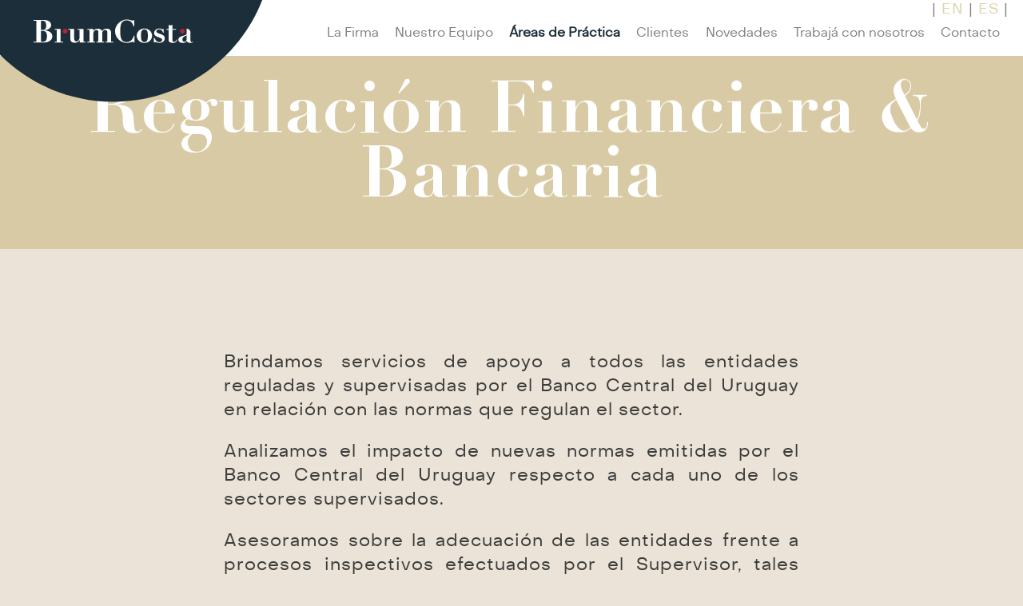

--- FILE ---
content_type: text/html; charset=UTF-8
request_url: https://brumcosta.com/es/areas/regulacion-financiera-bancaria
body_size: 3015
content:


<!DOCTYPE html>
<html lang="es">

<head>

  <meta charset="utf-8">
  <meta name="viewport" content="width=device-width,initial-scale=1.0">


  <title>Brum Costa | Regulación Financiera & Bancaria</title>

  

  <meta http-equiv="Content-Type" content="text/html; charset=utf-8" />
  <meta name="viewport" content="width=device-width, user-scalable=yes" />
  <meta name="apple-mobile-web-app-capable" content="yes" />
  <meta name="apple-mobile-web-app-status-bar-style" content="black" />

  <meta name="SUBJECT" content="Brum Costa - Abogados" />
  <meta name="RATING" content="GENERAL" />
  <meta name="DESCRIPTION" content="Somos una firma de abogados boutique que presta servicios legales a empresas nacionales y extranjeras que requieren un asesoramiento personalizado en áreas del derecho bancario, comercial, laboral, tributario, civil y administrativo." />

  <meta name="ABSTRACT" content="Brum Costa - Abogados" />
  <meta name="KEYWORDS" content="Brum, Costa, Abogados, servicios legales, Uruguay, Montevideo" />
  <meta name="REVISIT-AFTER" content="7 DAYS" />
  <meta name="GENERATOR" content="Brum Costa - Abogados" />
  <meta name="LANGUAGE" content="ES" />
  <meta name="COPYRIGHT" content="Brum Costa - Abogados" />
  <meta name="ROBOTS" content="All" />
  <meta property="og:type" content="website" />
  <!-- <meta property="og:title" content="Brum Costa - Abogados" /> -->
  <meta property="og:title" content=" Regulaci&oacute;n Financiera &amp; Bancaria" />

  <meta property="og:description" content="Brum Costa - Abogados" />
  <!-- <meta property="og:url" content="https://brumcosta.com/" /> -->
  <meta property="og:url" content="  https%3A%2F%2Fbrumcosta.com%2Fes%2Fareas%2Fregulacion-financiera-bancaria" />

  <meta property="og:site_name" content="Brum Costa - Abogados" />
  <meta property="og:image" content="https://brumcosta.com/image/share.jpg" />
  <meta property="og:image:type" content="image/jpeg">
  <meta property="og:image:width" content="1200">
  <meta property="og:image:height" content="630">


  <link rel="shortcut icon" href="assets/img/iso.png" type="image/png" />
  <link rel="apple-touch-icon" href="assets/img/iso.png" type="image/png" />

  <!-- <link rel="preload" href="css/css.css" as="style" />
    <link rel="preload" href="css/nav.css" as="style" />
    <link rel="preload" href="js/nav.js" as="script" /> -->

  <!-- <link href="https://cdnjs.cloudflare.com/ajax/libs/normalize/8.0.1/normalize.css" rel="stylesheet" type="text/css" /> -->
  <!-- <link href="css/css.css?22" rel="stylesheet" type="text/css" />
    <link href="css/nav.css" rel="stylesheet" type="text/css" /> -->

    <link href="https://brumcosta.com/assets/css/css.css?2025" rel="stylesheet">
<link href="https://brumcosta.com/assets/css/nav.css" rel="stylesheet">



</head>

<body>


  <div id="pagewrap">
    <div class="nav">
      <a href="https://brumcosta.com/es"><img src=https://brumcosta.com/assets/img/logo_top.svg alt="Brum Costa"></a>
      <!-- <a href="home"><img src="./assets/img//logo_top.svg" width="510" height="200" alt="Brum Costa" /></a> -->
      <div class="navegacion">

                  <p>
            <a  href="https://brumcosta.com/es/firma">
              La Firma            </a>
          </p>
                  <p>
            <a  href="https://brumcosta.com/es/equipo">
              Nuestro Equipo            </a>
          </p>
                  <p>
            <a aria-current  href="https://brumcosta.com/es/areas">
              &Aacute;reas de Pr&aacute;ctica            </a>
          </p>
                  <p>
            <a  href="https://brumcosta.com/es/clientes">
              Clientes            </a>
          </p>
                  <p>
            <a  href="https://brumcosta.com/es/notes">
              Novedades            </a>
          </p>
                  <p>
            <a  href="https://brumcosta.com/es/trabaja">
              Trabaj&aacute; con nosotros            </a>
          </p>
                  <p>
            <a  href="https://brumcosta.com/es/contacto">
              Contacto            </a>
          </p>
        
      </div>

      <div class="lang">

         |
                    <a href="https://brumcosta.com/en/areas/regulacion-financiera-bancaria" hreflang="en">
            EN          </a>
         |
                     <a href="https://brumcosta.com/es/areas/regulacion-financiera-bancaria" hreflang="es">
            ES          </a>
                |
      </div>


    </div>

    <div class="nav_mobil">
      <button class="menu-button">
        <div class="menu-bar"></div>
        <div class="menu-bar"></div>
        <div class="menu-bar"></div>
      </button>

      <nav id="menu">

        <div class="lang_mobil">
           |
                        <a href="https://brumcosta.com/en/areas/regulacion-financiera-bancaria" hreflang="en">
              EN            </a>
           |
                         <a href="https://brumcosta.com/es/areas/regulacion-financiera-bancaria" hreflang="es">
              ES            </a>
                    |
        </div>

        <ul class="menu-nav">

          
            <a  href="https://brumcosta.com/es/firma">
              La Firma            </a>

          
            <a  href="https://brumcosta.com/es/equipo">
              Nuestro Equipo            </a>

          
            <a aria-current  href="https://brumcosta.com/es/areas">
              &Aacute;reas de Pr&aacute;ctica            </a>

          
            <a  href="https://brumcosta.com/es/clientes">
              Clientes            </a>

          
            <a  href="https://brumcosta.com/es/notes">
              Novedades            </a>

          
            <a  href="https://brumcosta.com/es/trabaja">
              Trabaj&aacute; con nosotros            </a>

          
            <a  href="https://brumcosta.com/es/contacto">
              Contacto            </a>

          <!-- 
          <a href="https://brumcosta.com/es/firma"> La Firma </a>
          <a href="https://brumcosta.com/es/equipo">Equipo </a>
          <a href="https://brumcosta.com/es/areas">Áreas de Práctica </a>
          <a href="https://brumcosta.com/es/clientes"> Clientes </a>
          <a href="https://brumcosta.com/es/notes"> Novedades </a>
          <a href="https://brumcosta.com/es/trabaja"> Trabajá con nosotros </a>
          <a href="https://brumcosta.com/es/contacto"> Contacto </a> -->
        </ul>
      </nav>
    </div>

  </div>

  <div class="placa_inicio">
  </div>


<div id="portada">
    <div class=" slideshow">
        <div class=" titulo_secciones">

            <h1>Regulación Financiera & Bancaria</h1>

        </div>
    </div>
</div>


<div class="seccion">
    <section class="slide_areas" id="Areas">

        <div class="col__content">
            <div class=" areas_detalle">
                <p><p>Brindamos servicios de apoyo a todos las entidades reguladas y supervisadas por el Banco Central del Uruguay en relación con las normas que regulan el sector.</p>
<p>Analizamos el impacto de nuevas normas emitidas por el Banco Central del Uruguay respecto a cada uno de los sectores supervisados.</p>
<p>Asesoramos sobre la adecuación de las entidades frente a procesos inspectivos efectuados por el Supervisor, tales como planes de acción y su posterior instrumentación.</p>
<p>Asistimos a los supervisados frente a contiendas administrativas con el Banco Central del Uruguay respecto de resoluciones del Ente que puedan resultar lesivas para sus intereses.</p></p>

            </div>
        </div>

        <div class=" areas_profesionales">
            <div class="areas_iso">
                <img src="https://brumcosta.com/assets/img/iso.svg">
            </div>


                            <h4>Referentes del Área</h4>
            
            <div class="col_areas_equipo">
                                    <div class="col_area_equipo">
                        <a href="https://www.brumcosta.com/es/equipo/dr-leonardo-costa">
                                                            <img src="https://brumcosta.com/media/users/EmOEr761/7f6eb93adf-1668451771/profile.webp">
                                                    </a>
                    </div>
                                    <div class="col_area_equipo">
                        <a href="https://www.brumcosta.com/es/equipo/dra-sofia-milsev">
                                                            <img src="https://brumcosta.com/media/users/t180quAc/0d58df63d7-1668451773/profile.webp">
                                                    </a>
                    </div>
                                    <div class="col_area_equipo">
                        <a href="https://www.brumcosta.com/es/equipo/dr-juan-diana">
                                                            <img src="https://brumcosta.com/media/users/7JMKqHMy/799af31437-1668451770/profile.webp">
                                                    </a>
                    </div>
                            </div>

        </div>

    </section>



    
<div class=" slide_form">
    <div class=" contacto_marco">
     
        <section id="consulta_marco">
                <div class="formulario" id="">
                    
                                                                                <form method="post" action="https://brumcosta.com/es/areas/regulacion-financiera-bancaria">
                                <div class="honeypot">
                                    <label for="website">Website <abbr title="required">*</abbr></label>
                                    <input type="url" id="website" name="website" tabindex="-1">
                                </div>
                                <div class="field">
                                    <label for="name">
                                        <!-- Nombre <abbr title="required">*</abbr> -->
                                    </label>
                                    <input type="text" id="name" name="name" placeholder="Nombre:" value="" required>
                                                                    </div>
                                <div class="field">
                                    <label for="email">
                                        <!-- Email <abbr title="required">*</abbr> -->
                                    </label>
                                    <input type="email" id="email" name="email" placeholder="E-mail:" value="" required>
                                                                    </div>
                                <div class="field">
                                    <label for="tel">
                                        <!-- Teléfono <abbr title="required">*</abbr> -->
                                    </label>
                                    <input type="tel" id="tel" name="tel" placeholder="Teléfono:" value="">
                                                                    </div>

                                <div class="field">
                                    <label for="profesion">
                                        <!-- Teléfono <abbr title="required">*</abbr> -->
                                    </label>
                                    <input type="profesion" id="profesion" name="profesion" placeholder="Profesion:" value="" >
                                                                    </div>

                                <div class="field">
                                    <label for="text">
                                        <!-- Mensaje <abbr title="required">*</abbr> -->
                                    </label>
                                    <textarea id="text" name="text" rows="10" placeholder="Mensaje:" required></textarea>
                                    
                                                                    </div>

                                <div class=" boton_enviar_marco">
                                    <input class="btn_enviar" type="submit" name="submit" value="Enviar">

                                </div>

                            </form>
                        
                                    </div>
            </section>
            
        <div class="trabaja_iso">
            <img src=https://brumcosta.com/assets/img/iso_trabaja.svg>
        </div>
    </div>
</div>


</div>

<section class="footer">



  <div class="footer_datos">
    <!-- <img src="assets/img//brum_costa_footer.svg" alt="" width="278" height="41"> -->
    <a href="https://brumcosta.com/es"><img src=https://brumcosta.com/assets/img/brum_costa_footer.svg width="278" height="41"></a>

    <p>Dr. Alejandro Schroeder 6537, Montevideo, Uruguay</p>
    <p>Tel.: +(598) 26017777</p>
    <p>Mail: <a href="mailto:info@brumcosta.com"> info@brumcosta.com</a></p>
  </div>

  <div class="footer_social">
    <a href="https://www.linkedin.com/company/brum-costa-abogados?trk=biz-companies-cym" target="_blank">
      <img src=https://brumcosta.com/assets/img/social/in.svg alt="linkedin" width="60" height="60"></a>
    <a href="https://twitter.com/BrumCostaAbgs" target="_blank">
      <img src=https://brumcosta.com/assets/img/social/tw.svg alt="twitter" width="60" height="60"></a>
    <a href="https://www.instagram.com/brumcostaabogados/" target="_blank">
      <img src=https://brumcosta.com/assets/img/social/insta.svg alt="instagram" width="60" height="60"></a>
    <a href="https://www.facebook.com/brumcosta.abogados/" target="_blank">
      <img src=https://brumcosta.com/assets/img/social/fb.svg alt="facebook" width="60" height="60"></a>
    <br>
    <p>

          <a href="https://brumcosta.com/es/privacy"> Política de Privacidad </a>
          
   
    </p>
  </div>

  <!-- <nav class="languages">
          <li>
        <a href="https://brumcosta.com/en/areas/regulacion-financiera-bancaria">en</a>
        </li>
            <li class="active">
        <a href="https://brumcosta.com/es/areas/regulacion-financiera-bancaria">es</a>
        </li>
      
          <li>
      <a href="https://brumcosta.com/en/areas/regulacion-financiera-bancaria" hreflang="en">
        EN      </a>
    </li>
        <li class="active">
      <a href="https://brumcosta.com/es/areas/regulacion-financiera-bancaria" hreflang="es">
        ES      </a>
    </li>
    
  </nav> -->
</section>

<script src='https://cdnjs.cloudflare.com/ajax/libs/jquery/3.1.0/jquery.min.js'></script>

<script src="https://cdnjs.cloudflare.com/ajax/libs/gsap/3.6.1/gsap.min.js"></script>
<script src="https://cdnjs.cloudflare.com/ajax/libs/gsap/3.6.1/ScrollTrigger.min.js"></script>
<script src='https://cdnjs.cloudflare.com/ajax/libs/gsap/3.6.1/ScrollToPlugin.min.js'></script>

<script src="https://brumcosta.com/assets/js/nav.js"></script>
<script src="https://brumcosta.com/assets/js/secciones.js"></script>
</body>

</html>



--- FILE ---
content_type: text/css
request_url: https://brumcosta.com/assets/css/css.css?2025
body_size: 6893
content:
@charset "utf-8";
/* CSS Document */

@font-face {
    font-family: 'object_sansheavy';
    src: url('objectsans-heavy-webfont.woff2') format('woff2'),
        url('objectsans-heavy-webfont.woff') format('woff');
    font-weight: normal;
    font-style: normal;
}


@font-face {
    font-family: 'object_sansregular';
    src: url('objectsans-regular-webfont.woff2') format('woff2'),
        url('objectsans-regular-webfont.woff') format('woff');
    font-weight: normal;
    font-style: normal;
}

@font-face {
    font-family: 'Didot';
    src: url('DidotLTStd-Bold.woff2') format('woff2'),
        url('DidotLTStd-Bold.woff') format('woff');
    font-weight: bold;
    font-style: normal;
    font-display: swap;
}


:root {
    --ancho_seccion: 720px;
    --white: #ffffff;
    --ancho_seccion_cv: 1280px;
}



body {
    font-family: 'object_sansregular', sans-serif;
    color: #3c3c3b;
    font-size: 18px;
    letter-spacing: 1px;
    margin: 0px;
    /* width: 100%; */
    background-color: #ebe3d7;
    overflow-x: hidden;
    /* text-align: justify; */

}

h1 {
    font-family: 'Didot', sans-serif;
    align-items: center;
    margin: 0;
    color: #1d2c3a;
    font-size: 6em;
    line-height: 0.9em;
}

h2 {
    font-family: 'Didot', sans-serif;
    font-size: 2.3em;
    /* color: #dfd5ac; */
    text-align: left;

}

h3 {
    /* font-family: 'Didot', sans-serif; */
    font-weight: normal;
    color: #1a2d39;
    font-size: 1.8em;
    margin-block-end: 0.5em;
    margin-block-start: 0.5em;

}


h4 {
    font-size: 1.1em;
    line-height: 1.3em;
    font-weight: normal;
    margin-block-start: 0.33em;
    margin-block-end: 0.33em;
    color: #1a2d39;
}

h5 {
    font-family: 'Didot', sans-serif;
    font-weight: normal;
    color: #1d2c3a;
    font-size: 2.5em;
    text-align: center;
    margin-block-start: 0.67em;
    margin-block-end: 0.67em;
}

h5 img {
    max-width: 15px;
}


h6 {
    margin-block-start: 0em;
    margin-block-end: 0em;
}

li {
    text-align: justify;
}


a {
    color: #dfd5ad;
    text-decoration: none;
    text-transform: initial;
    transition: .5s;
}


.alert .success .p {
    text-align: center;
}

a:hover {
    color: #000;
}

p {
    line-height: 1.4em;
    text-align: justify;

}

.areas_detalle {
    max-width: var(--ancho_seccion);
    margin: 0 auto;
    text-align: justify;
    font-size: 1.2em;
    line-height: 1.8em;
    padding-top: 2em;
    padding-bottom: 2em;
}

.areas_iso {
    top: -1em;
    position: relative;
}

.areas_iso img {
    max-width: 2em;
}

.areas_profesionales {
    width: 100%;
    margin: 0 auto;
    text-align: center;
    font-size: 1.1em;
    line-height: 1.8em;
    background-color: #ddd5cc;
    margin-top: 3em;
    padding-bottom: 2em;
}

.areas_profesionales_equipo IMG {
    max-width: 150PX;
}

.areas_mas {
    position: absolute;
    bottom: -10px;
    width: 100%;
}

.areas_mas img {
    width: 90%;
    max-width: 600px;
    height: auto;
}

button {

    background-color: #1a2d39;
    border: 0px;
    padding: 0.5em;
    font-size: 0.8em;
    color: #fff;
    border-radius: 5%;
    text-transform: uppercase;
    cursor: pointer;
    transition: .3s;
}


button:hover {
    opacity: .7;
}

.btn_mas_info, .btn_mas_info_cv {
    font-family: 'Didot', sans-serif;
    font-style: italic;
    text-align: right;
    color: #fff;
    padding-top: 2em;
    letter-spacing: 0;
    padding-bottom: 3em;
}

.btn_mas_info img, .btn_mas_info_cv img {
    vertical-align: middle;
    padding-right: 10px;
}


.btn_mas_info_cv a {
    color: #1a2d39;
}

.btn_mas_info_cv {
    text-align: left;
}

.blanco a {
    color: #fff;
    ;
}

.blanco a:hover {
    color: #dfd5ac;
    ;
}

.azul, .azul a {
    color: #1a2d39;
    ;
}

.azul a:hover {
    color: #fff;
    ;
}

.cv_detalle {
    padding-right: 2em;
    text-align: right;
}


.cv_equipo_cargo {
    font-size: 1.2em;
    padding-bottom: 0.5em;
    margin-top: 2.5em;
}

.cv_nombre {
    padding-bottom: 1.2em;
    text-align: left;

}

.cv_nombre h1 {
    font-size: 5em;
}

.cv_destaque {
    width: 85%;
    text-align: justify;
}

.cv_social {
    padding-top: 0.5em;
    padding-bottom: 1.5em;
}

.cv_social img {
    padding-right: 0.5em;
    width: 40px;
    height: 40px;
}

.cv_item {
    width: 100%;
    max-width: var(--ancho_seccion_cv);
    margin: 0 auto;
    display: flex;
    align-items: stretch;
    /* min-height: 100vh; */
    overflow: hidden;
    flex-direction: row;
    align-content: center;
    align-items: baseline;
}




.btn_mas {
    float: right;
}

.col {
    flex-basis: 50%;
}

.col img.circulo {
    /* border-radius: 0% 50% 50% 0%; */
    width: 100%;
    height: auto;
}

.circulo_under {
    position: absolute;
    bottom: -5px;
    right: 0px;
}

/* .circulo_under {
    position: relative;
    float: right;
    bottom: 150px;
    right: 0px;
} */


.col__content, .col__content_firma, .col__content_clientes, .col__content_equipo, .col__reconocimientos {
    position: relative;
    display: flex;
    flex-direction: column;
    /* justify-content: flex-end; */
    justify-content: center;
    overflow: hidden;
    min-height: 100%;
    padding: 4vw 6vw 0vw;
}

.col__content {
    padding: 2vw 10vw 0vw;
}

.col__content_firma {
    padding: 5vw 10vw 0vw;

}

.col__content_equipo {
    padding: 0vw 8vw 0vw;
    text-align: left;

}

.col__content_clientes {
    padding: 2vw 8vw 0vw 0vw;

}

.col__clientes {}

.col_detalle_cv {
    width: 70%;
    /* margin-bottom: 1em;
    margin-top: 1em; */

}

.col__destaque {
    color: #1a2d39;
}

.col__destaque_cv {
    font-family: 'Didot', sans-serif;
    width: 30%;
    padding-right: 2em;
    text-align: right;
}

.col__image-wrap, .col__image-wrap_index {
    background-color: #cccccc;
    width: 100%;
    height: 100%;
    min-height: 600px;
    background-position: top center;
    background-repeat: no-repeat;
    background-size: cover;
}

.col__image-wrap_index {
    background-position: center right;

}

.col__image-wrap img {
    height: 100%;
    min-width: 100%;
}


.col_logos, .col_areas, .col_areas_equipo, .col_logos_clientes, .col__destaque_clientes, .col_firma {
    display: flex;
    flex-direction: row;
    flex-wrap: wrap;
    max-width: 1280px;
    margin: 0 auto;
}


.col_areas {
    justify-content: center;

}

.col_logos_clientes, .col__destaque_clientes {
    max-width: var(--ancho_seccion);
}

.col__destaque_clientes {
    margin-top: 1em;
    margin-bottom: 0.2em;
}


.col__destaque_clientes_index h4 {
    font-family: 'object_sansregular', sans-serif;
    color: #dfd5ac;
    padding: 1em;
    font-weight: normal;
}

.col__destaque_equipo_index {
    padding-left: 4em;
}

.col__destaque_equipo {
    font-family: 'Didot', sans-serif;
    font-size: 2em;
    color: #fff;
    position: absolute;
    bottom: 3em;
    left: 55%;
}

.col__destaque_equipo_cargo {
    font-family: 'object_sansregular', sans-serif;
    font-size: 0.7em;
}

.col__destaque_clientes h4 {
    /* font-family: 'object_sansheavy', sans-serif; */
    font-family: 'object_sansregular', sans-serif;

    text-align: left;
    color: #837f7c;
    font-size: 1.4em;
}

.col_areas_equipo {
    justify-content: center;
}

.col_logo, .col_area, .col_logo_reconocimiento {
    width: 25%;
    /* height: 50vh; */
    overflow: hidden;
    /* text-align: center; */
    display: flex;
    align-items: center;
    justify-content: center;
    padding-bottom: 2em;
}

.col_area {
    width: 20%;
    padding-top: 4em;
}


.col_area_equipo img {
    max-width: 150px;
}

.col_logo img, .col_areas img {
    width: 100%;
    height: auto;
    max-width: 250px;
    padding: 1em;
}

.col_logo img {
    max-width: 180px;
}

.col_logo_reconocimiento img {
    max-width: 250px;
}

.col_logo_reconocimiento {
    /* width: fit-content; */
    width: 33%;
}

.col__reconocimientos {
    /* width: 100%; */
    padding: 4vw 6vw 4vw;
}


.complianceday{
    background-color: #cccccc;
    width: 100%;
    height: 100%;
    min-height: 600px;
    background-position: top center;
    background-repeat: no-repeat;
    background-size: cover;
    background-image: url(../img/compliance25/fondo1920.jpg);
    background-position: center center;
}
.custom-file-input {
    color: #1a2d39;
}

.custom-file-input::-webkit-file-upload-button {
    visibility: hidden;
}

.custom-file-input::before {
    content: 'Adjuntar CV';
    color: #fff;
    display: inline-block;
    background: #1b2e39;
    border: 1px solid #dfd5ac;
    border-radius: 3px;
    padding: 0.5em;
    outline: none;
    white-space: nowrap;
    -webkit-user-select: none;
    cursor: pointer;
    /* text-shadow: 1px 1px #fff; */

    transition: 0.5s;

}

.custom-file-input:hover::before {
    border-color: #fff;
    background: #dfd5ac;
    border: 0px solid none;
    color: #1b2e39;
    opacity: .7;
}

.custom-file-input:active {
    outline: 0;
}

.custom-file-input:active::before {
    background: -webkit-linear-gradient(top, #e3e3e3, #f9f9f9);
}

/* 
.custom-file-upload {
    border: 1px solid #ccc;
    display: inline-block;
    padding: 6px 12px;
    cursor: pointer;
}
.custom-file-input::-webkit-file-upload-button {
    visibility: hidden;
  }

  .custom-file-input::before {
    content: 'Adjuntar CV';
    display: inline-block;
    background-color: #1a2e38;
    color: #fff;
    border: 1px solid #dfd5ac;
    border-radius: 3px;
    padding: 0.8em;
    outline: none;
    white-space: nowrap;
    -webkit-user-select: none;
    cursor: pointer;
  }
  .custom-file-input:hover::before {
    border-color: black;
  }
  .custom-file-input:active::before {
    background: -webkit-linear-gradient(top, #e3e3e3, #f9f9f9);
  }
 */

.detalle_destacado {
    font-weight: bold;
    display: contents;

}

/* EQUIPO */
.equipo_detalles {
    font-family: 'Didot', sans-serif;
    font-size: 1.2em;
    color: #fff;
    position: relative;
    bottom: 5em;
    padding: 1em;
    height: inherit;
}

.equipo_cargo {
    font-family: 'object_sansregular', sans-serif;
    font-size: 0.7em;
}

.equipo_nombre a {
    color: #fff;
    transition: 0.5s;
}

.equipo_nombre a:hover {
    color: #dfd5ac;
}

.equipo_marco {
    padding: 0.5em;
    /* opacity: 0; */
    overflow: hidden;
    height: fit-content;

}

.equipo_marco img {

    width: 100%;
    height: auto;
    transition: .5s ease;
    -webkit-filter: grayscale(100%);
    /* Safari 6.0 - 9.0 */
    filter: grayscale(100%);
}

.equipo_marco img:hover {
    transform: scale(1.1);
    /* (150% zoom - Note: if the zoom is too large, it will go outside of the viewport) */
    height: auto;
    -webkit-filter: grayscale(0%);
    /* Safari 6.0 - 9.0 */
    filter: grayscale(0%);
    /* border: 10px solid #fff; */
}

.equipo_marco-grid {
    width: 100%;
    max-width: 1320px;
    display: inline-grid;
    padding-top: 2em;
    grid-template-columns: auto auto auto auto;
}

.equipo_descripcion {
    width: 62%;
    margin: 0 auto;
    text-align: center;
    margin-bottom: 3em;
}


.equipo_texto {
    margin: 0 auto;
}

.equipo_texto p {
    margin: 0.3em;
    font-size: 0.9em;
    color: #595a5a;
}

.importante {
    height: 100vh;
    padding: 0;
}


.iso_titulo {
    left: -3.5em;
    position: inherit;
}

.iso_titulo img {
    vertical-align: middle;
    max-width: 2em;
    padding-right: 0.5em;
}



/* FORM */

#consulta_marco {
    width: 100%;
    margin: 0 auto;
}

.contacto_marco, .privacy {
    width: 100%;
    max-width: var(--ancho_seccion);
    padding-bottom: 3em;
    line-height: 2em;
    margin: 0 auto;
}
.privacy a {
    color: #1a2d39;
}


.reservas img {
    width: 144px;
    height: auto;
}

.formulario {
    vertical-align: middle;
}

.boton_enviar_marco {
    width: fit-content;
    margin: 0 auto;
    text-align: center;
}

.btn_enviar {
    font-family: 'object_sansheavy', sans-serif;
    text-transform: none;
    transition: .3s;
    cursor: pointer;
    background-color: #1a2e38;
    color: #ebe3d7;
    padding: 1em;
    padding-left: 4em;
    padding-right: 4em;
    border-radius: 0%;
}

.btn_enviar:hover {
    opacity: .7;
    background-color: #d8caa4;
    color: #1a2e38;
}

.registro-campo-error {
    background-color: #ab2636;
}

#message {

    position: fixed;
    background-color: #1a2e38;
    width: 90%;
    max-width: 400px;
    text-align: center;
    top: 50%;
    left: 50%;
    -webkit-transform: translate(-50%, -50%);
    transform: translate(-50%, -50%);
    padding: 30px;
    box-shadow: 0px 0px 2px 2px #000;
    color: #fff;
    font-size: 20px;
    border: solid 3px #fff;
    transition: .5s;
    pointer-events: none;
    opacity: 0;
    z-index: 999;
}

#message.active {
    opacity: 1;
}



input, select, textarea, .custom-file-upload {
    padding: 6px;
    font-size: 1em;
    line-height: 1;
    border: 0;
    -webkit-appearance: none;
    COLOR: #837f7c;
    background-color: #ebe3d7;
    border-bottom: 1px solid #837f7c;
    margin: 5px;
    font-family: 'object_sansregular', sans-serif;
    width: 100%;
    width: -webkit-fill-available;
}

.placa_inicio {
    position: fixed;
    left: 0;
    top: 0;
    width: 100vw;
    height: 100vh;
    background-color: #1a2d39;
    z-index: 89;


}

.slide {
    display: flex;
    align-items: stretch;
    /* min-height: 100vh; */
    /* overflow: hidden; */
    flex-direction: column;
    align-content: center;
    align-items: baseline;
    padding: 2em;
}


.slide:nth-of-type(odd) {
    background: #ddd5cc;
    /* background: #f0f0f0; */
}


.slide_cv_mas {
    display: none;

}



/* GALERIA TOP*/

.slideshow, .slideshow_areas, .slideshow_equipo, .slideshow_clientes, .slideshow_contacto, .slideshow_trabaja, .slideshow_firma, .slideshow_privacy {
    max-width: 100%;
    height: 100%;
    position: relative;
    margin: auto;
    text-align: center;
    background-position: center;
    background-repeat: no-repeat;
    background-size: cover;
    display: flex;
    justify-content: center;
    flex-direction: column;
}

.slideshow {
    background-color: #d8caa4;
}

.slideshow_clientes {
    background-image: url(../img/top_clientes3.webp);
}

.slideshow_contacto {
    background-color: #ebe3d7;
}

.slideshow_firma {
    background-image: url(../img/top_firma.webp);
}


.slideshow_privacy {
    background-color: #1d2c3a;

}

.slideshow_trabaja {
    background-image: url(../img/top_trabaja.webp);
}

.slideshow_equipo {
    background-image: url(../img//top_equipo3.webp);
}

.slideshow_areas {
    background-image: url(../img/top_areas.webp);
}


.slideshow-portada img {
    max-width: 400px;
    height: auto;
    position: absolute;
    width: 90%;
    left: 50%;
    top: 50%;
    text-align: center;
    transform: translate(-50%, -50%);
}


.trabaja_iso {
    position: absolute;
    bottom: -15px;
    right: 0;
    z-index: -1;
}

textarea {
    width: 99%;

}

.styled-select select {
    background: rgba(0, 0, 0, 0.94);
    width: 50px;
    padding: 5px;
    font-size: 13px;
    line-height: 1;
    border: 0;
    border-radius: 0;
    /* height: 34px; */
    -webkit-appearance: none;
    COLOR: #000;
}

.form-style-10 input[type="submit"] {
    background: #2A88AD;
    padding: 8px 20px 8px 20px;
    border-radius: 5px;
    -webkit-border-radius: 5px;
    -moz-border-radius: 5px;
    color: #000;
    text-shadow: 1px 1px 3px rgba(0, 0, 0, 0.12);
    font: normal 30px 'Lato', serif;
    -moz-box-shadow: inset 0px 2px 2px 0px rgba(255, 255, 255, 0.17);
    -webkit-box-shadow: inset 0px 2px 2px 0px rgba(255, 255, 255, 0.17);
    box-shadow: inset 0px 2px 2px 0px rgba(255, 255, 255, 0.17);
    border: 1px solid #257C9E;
    font-size: 15px;
}

/* STRUCTURE */


.categorias_nav {
    text-align: center;
    margin: 40px;
}

#galeria {
    /* padding: 25px; */
    /*min-height: 70%;*/
    /* margin: 20px auto; */
    margin-top: 90px;
    font-weight: normal;
    /* padding: 50px; */
    background-color: #fff;
    /* color: #000; */
}


#portada {
    height: 35vh;
    /* margin: 20px auto; */
    padding-top: 60px;
    font-weight: normal;
    background-color: #fff;
}

#portada_contacto {
    background-color: #ebe3d7;
    padding-top: 150px;
    margin: 0 auto;
    width: 100%;
}

#portada h1 {
    color: #fff;
}

#pagewrap {
    width: 100%;
    overflow: hidden;
}


.pImage {
    position: absolute;
    top: 0;
    right: 0;
    max-height: 500px;
    width: auto;

    z-index: -1;
}


.pImage2 {
    width: 100%;
    position: absolute;
    top: 0;
    right: 0;
    max-height: 1200px;
    z-index: -1;
}

header {
    height: 100px;
    padding: 0 15px;
}

.destaque {
    font-size: 1.2em;
    line-height: 1em;
    text-align: center;
    min-width: 250px;
}


figure {
    display: block;
    margin-block-start: 0em;
    margin-block-end: 0em;
    margin-inline-start: 0;
    margin-inline-end: 0;
    width: 100%;
}

.clearfix {
    overflow: auto;
}


.fotovert {
    max-width: 380px;
    /* float: right; */
    margin-left: 0;

}

.footer {
    padding: 2em;
    background-color: #1a2e38;
    min-height: 25vh;
    color: #dfd5ac;
    display: flex;
    align-items: flex-end;
    padding-bottom: 3em;
    letter-spacing: 1px;
    line-height: 1em;
    z-index: 2;
}

.footer_datos {
    line-height: 0.5em;
}

.footer_datos img {
    max-width: 200px;
    height: auto;
}

.footer_datos a:hover {
    color: #fff;
}

.footer_social {
    position: absolute;
    right: 2em;
    padding-bottom: 1em;
}

.footer_social img {
    padding-right: 1.5em;
    width: 40px;
    height: 40px;
}

.honeypot {
    position: absolute;
    left: -9999px;
}

.linea {
    width: 100%;
    border-style: solid;
    border-color: #e79e3a57;
    background-color: transparent;
    border-width: 0px 0px 1px;
    overflow: hidden;
    margin: 0 auto;
}



main {
    display: flex;
    flex-wrap: wrap;
    flex-direction: column;
    height: 70vh;
    will-change: transform;
}

.novedad_flecha {
    display: inline;
}

.novedad_flecha>img, .novedad_flecha_list>img {
    vertical-align: middle;
    padding-left: 10px;
    display: inline;
}

.novedad_flecha_list {
    display: inline;
    padding: 1em;
}

.novedad_flecha_list>img {
    max-width: 3em;
}

.novedad_fecha, .novedad_fecha_list {
    color: #837f7c;
    font-size: 1.2em;
    font-weight: lighter;
}

.novedad_fecha_list p {
    padding: 0;
    font-size: 0.8em;
    margin-block-start: 1em;
    margin-block-end: 0em;
    margin-inline-start: 0px;
    margin-inline-end: 0px;
}

.novedad_autor, .novedad_autor_list, .novedad_autor_publicado {
    font-family: "object_sansheavy";
    padding-top: 1em;
    color: #1a2d39;
    font-size: 1.4em;
    display: inline-block;
    position: relative;
    width: 100%;
}

.novedad_autor_list {
    font-size: 0.6em;
    padding-top: 0em;
    padding-bottom: 1em;
}

.novedad_autor_list p {
    text-align: left;
}

.novedad_autor_publicado {
    display: inline;
    font-size: 1.2em;
}

.novedad_portada img {
    width: 100%;
    height: auto;
}

.novedad_titulo, .novedad_titulo_list {
    font-family: 'Didot', sans-serif;
    font-size: 2.5em;
    display: inline;
}

.novedad_titulo a, .novedad_titulo_list a, .slide_novedades_contenido a, .novedad_autor_publicado a {
    color: #1a2d39;
    transition: 0.5s;
    font-weight: bold;
}

.novedad_titulo a:hover, .novedad_titulo_list a:hover, .slide_novedades_contenido a:hover, .novedad_autor_publicado a:hover {
    color: #d8caa4;
    transition: 0.5s;
}

.novedad_titulo_list {
    font-size: 1.3em;
}

.novedad_titulo_list p {
    margin-block-start: 0em;
    margin-block-end: 1em;
    margin-inline-start: 0px;
    margin-inline-end: 0px;
    max-width: 55ch;
    text-overflow: ellipsis;
    text-align: left;
}

.novedad_tiempo_lectura {
    font-family: 'object_sansregular', sans-serif;
    color: #1a2d39;
    display: inline;
}

span .novedad_tiempo_lectura {

    display: inline;
}

.novedades_marco {
    width: 90%;
    padding: 1em;
}

.novedades_marco img {
    width: 100%;
    height: auto;
}

.novedades_marco-grid {
    width: 33%;
    display: inline-grid;
    padding-top: 2em;
    grid-template-columns: auto auto auto;
}

.novedaes_cv_social {
    padding-top: 0.5em;
    padding-bottom: 1.5em;
    text-align: right;
    float: right;
}

.novedaes_cv_social img {
    padding-right: 0.5em;
    width: 40px;
    height: 40px;
}

.novedad_col_areas_equipo {
    text-align: left;
    margin-bottom: 2em;
}

.novedad_col_areas_equipo a {
    color: #1a2d39;

}

.pagination {
    display: flex;
    justify-content: space-between;
    text-align: center;
    width: fit-content;
    margin: 0 auto;
    margin-top: 2em;
    margin-bottom: 2em;
    align-content: space-around;
    flex-direction: row;
    align-items: center;
}

.novedad_col_areas_equipo img {
    vertical-align: middle;
    padding-right: 2px;
    max-width: 150px;
}

.reveal {
    position: absolute;
    width: 60%;
    overflow: hidden;
}

.reveal img {
    height: auto;
    width: 100%;
    object-fit: cover;
    transform-origin: right;
}


.seccion, .seccion_index {
    height: fit-content;
    position: relative;
    width: 100%;
    overflow: hidden;

}

.seccion_compliance {
    height: fit-content;
    position: relative;
    width: 100%;
    overflow: hidden;
    display: flex;
    align-content: center;
    align-items: center;
}
.seccion_compliance img {
    max-width: 400px;
    width: 90%;
    height: auto;
}
.compliance_button  {
    background-color: #BC0434;
    border-radius: 20px;
    line-height: 1em !important;
    padding: 0.6em 1.6em 0.7em 1.6em;
    color: #fff;
    transition: 0.5s;
    margin: 0 auto;
    text-align: center;
    text-transform: initial;
    font-size: 1.1em;
}
.compliance_button:hover {
    background-color: #BC0434;
    text-shadow: 1px 1px 1px rgba(0, 0, 0, .2);
}


.seccion {
    /* margin-top: 70px; */
}

.section-foto {
    height: 100%;
    display: flex;
    width: 60vw;
    margin: 1vw;
}

.section-foto img {
    width: 100%;
    height: auto;
}


.slide_index, .slide_equipo, .slide_equipo_index, .slide_clientes_index, .slide_areas_index, .slide_areas, .slide_cv, .slide_novedades {
    display: flex;
    align-items: stretch;
    justify-content: space-around;
    min-height: 100vh;
    width: 100%;
    overflow: hidden;
}

.slide_areas, .slide_areas_index {
    background-color: #ebe3d7;
    margin: 0 auto;
    text-align: center;
    display: block;
    width: 100%;
}

.slide_areas {
    min-height: auto;
    margin-bottom: 3em;
    margin-top: 2em;
}

.slide_clientes, .slide_firma {
    padding-top: 3em;
    padding-bottom: 5em;
    padding-left: 1em;
    max-width: var(--ancho_seccion);
    margin: 0 auto;

}



.slide_clientes_index {
    background-color: #837f7c;
}

.slide_clientes_index h1 {
    color: #fff;
}


.slide_equipo {
    background-color: #ebe3d7;
    min-height: auto;
    max-width: 1280px;
    margin: 0 auto;
}

.slide_novedad, .slide_novedades, .slide_novedades_contenido {
    background-color: #ebe3d7;
    min-height: auto;
    max-width: 1280px;
    margin: 0 auto;
    overflow: hidden;
    margin-top: 3em;
}

.slide_novedad {
    margin-top: 10em;
    padding: 1em;

}

.slide_novedades {
    justify-content: flex-start;

}

.slide_novedades a {
    color: #1a2d39;
    transition: 0.5s;
}

.slide_novedades a:hover {
    color: #dfd5ad;
    transition: 0.5s;
}

.slide_novedades_contenido {
    max-width: 780px;
    margin-bottom: 2em;

}
.slide_novedades_contenido img{
    width: 50%;
    height: auto;

}
.slide_equipo_index {
    background-color: #1a2d39;
}

.slide_equipo_index a {
    color: #fff;
}


.slide_trabaja, .slide_firma {
    padding-top: 2em;

}


.sublinea {
    width: 100%;
    border-style: solid;
    border-color: #fff;
    background-color: transparent;
    border-width: 0px 0px 1px;
    overflow: hidden;
    margin: 0 auto;
}


span {
    display: table-cell;
    vertical-align: middle;
}


.swiper-container {
    width: 100%;
}

.swiper-slide {

    background: #fff;
}


.titulo {
    font-family: 'Didot', sans-serif;
    -webkit-align-items: center;
    align-items: center;
    text-align: center;
    margin: 0 auto;
    Border-radius: 0px;
    padding-right: 10px;
    padding-left: 10px;
    /* background-color: #3c3c3b; */
    color: #3c3c3b;
    text-transform: uppercase;
}

.titulo_secciones {
    /* overflow: hidden; */
    max-width: 1200px;
    margin: 0 auto;
}

.titulo_centro, .titulo_reconocimientos {
    font-family: 'Didot', sans-serif;
    text-align: center;
    margin: 0 auto;
    padding: 4em;
}


.titulo_area {
    position: relative;
    text-align: center;
    margin: 0 auto;
    width: 100%;
    height: auto;
}

.titulo_area_fill {
    position: absolute;
    top: 0;
    right: 0;
    left: 0;
    bottom: 0;
    object-fit: contain;
    opacity: 0;
    transition: opacity .2s;
}

.titulo_area:hover .titulo_area_fill {
    /* display: inline; */
    opacity: 1;
}



.texto_portada {
    font-size: 2em;
    color: #FFF;
    width: 45%;
    text-align: center;
    z-index: 55;
    visibility: visible;
    position: absolute;
    top: 50%;
    left: 50%;
    transform: translateX(-50%) translateY(-50%);
    text-shadow: 0.5px 0.5px #a46a44;

}


.izquierda, .middle, .derecha {
    position: relative;
    min-height: 35vh;
    display: -webkit-flex;
    display: flex;
    -webkit-align-items: center;
    align-items: center;
    /* text-align: center; */
    /* overflow: hidden; */
    /* float: left;	 */
}

.izquierda {
    width: 63%;
}

.derecha {
    margin-left: 40%;
    width: 60%;
}

.middle {
    width: 63%;
    margin: 0 auto;
    margin-top: 3em;
    margin-left: 25%;
    min-height: 30vh;
}

.contenido {
    height: auto;
    position: relative;
    width: 90%;
    /*     left: 50%;
    top: 50%;
    transform: translate(-50%,-50%); */
    background-color: #ffffffbf;
}

.contenido p {
    padding-left: 5em;
}


.foto_portada img {
    width: 100%;
    height: auto;
}

.vertical-align-wrap {
    position: absolute;
    width: 100%;
    height: 100%;
    display: table;
}

.vertical-align {
    display: table-cell;
}

.vertical-align--middle {
    vertical-align: middle;
    /* margin-left: 15px; */
    /* margin-right: 15px; */
    padding: 10%;
    margin: 0 auto;
}

.vertical-align--bottom {
    vertical-align: bottom;
}

.lang {
    text-align: right;
    position: absolute;
    right: 0;
    padding-right: 1em;
}

/*nav mobil */

.lang_mobil {
    text-align: right;
    position: absolute;
    right: 0;
    padding-right: 1em;
    bottom: 3em;
    opacity: 0;
}

.lang_mobil a {
    color: #1a2d39;
    opacity: 0;
}

.nav_mobil {
    /* padding-top: 2px;
    width: 100%;
    height: 70px;
    background-color: #fff;
    z-index: 6;
    top: 0;
    left: 0;
    position: fixed; */
    display: none;
    visibility: hidden;

}

.nav_mobil img {
    position: fixed;
    width: 300px;
    height: auto;
    z-index: 99;
}


/* nav */

.nav {
    padding-top: 0;
    width: 100%;
    color: #837f7c;
    text-align: right;
    z-index: 90;
    top: 0;
    position: fixed;
    height: 70px;
    background-color: #fff;
}

.nav a:hover, .offcanvas a:focus {
    color: #3c3c3b;
}

.navegacion {
    width: auto;
    position: absolute;
    top: 30px;
    z-index: 900;
    right: 1%;
    font-size: 1.1em;
    letter-spacing: 0px;

}

.navegacion a[aria-current] {
    color: #1a2d39;
    font-weight: bold;
}

.navegacion p {
    margin-right: 2em;
    display: inline;
}

.navegacion a {
    color: #837f7c;
    text-decoration: none;

}

.navegacion a:hover {
    color: #1a2d39;
    font-weight: bold;
    text-decoration: none;
}



/* BURGER NAV */

.burger_nav {
    position: fixed;
    top: 10px;
    left: 20px;
    right: 0;
    font-size: 25px;
    cursor: pointer;
    display: none;
    /* padding: inherit; */
    width: 40px;
    color: #000;
    z-index: 999;
    visibility: hidden;
}

.nav img {
    width: 360px;
    /* max-width: 500px; */
    height: auto;
    float: left;
}

.social {
    z-index: 999;
    right: 10px;
    top: 5px;
    position: fixed;
}

.sidenav {
    height: 100%;
    /* height: 380px; */
    width: 0;
    position: fixed;
    z-index: 500;
    top: 0;
    left: 0;
    background-color: #313232;
    overflow-x: hidden;
    transition: 0.5s;
    padding-top: 80px;
    text-align: center;
    text-transform: uppercase;
    overflow: hidden;
}


.sidenav a {
    padding: 8px 8px 8px 32px;
    text-decoration: none;
    font-size: 15px;
    color: #fff;
    font-weight: 700;
    display: block;
    transition: 0.3s
}

.sidenav a:hover, .offcanvas a:focus {
    color: #666;

}

.sidenav .closebtn {
    position: absolute;
    top: 50px;
    right: 15px;
    font-size: 36px;
    /* margin-left: 50px; */
    background-color: rgba(0, 0, 0, 0.7);

}

.sidenav_linea {
    width: 100%;
    border-style: solid;
    border-color: #fff;
    background-color: transparent;
    border-width: 0px 0px 1px;
    overflow: hidden;
    /* margin-left: 30px; */
}

.left {
    text-align: left;
    margin: 0;
    margin-bottom: 1em;
}



/************************************************************************************
MEDIA QUERIES
*************************************************************************************/
@media screen and (max-width: 1480px) {
    .col__content_equipo {
        padding: 1vw 6vw 0vw;
    }

    .navegacion {
        right: 1%;
        font-size: 1em;
    }

    .navegacion p {
        margin-right: 1em;
    }
}


@media screen and (max-width: 1280px) {

    .accordion-body__contents {
        column-count: 1;
    }

    .cv_destaque {
        width: 90%;
    }

    .col__content_firma {
        padding: 6vw 8vw 0vw;

    }

    .col__content_equipo {
        padding: 1vw 6vw 0vw;
    }

    .col_logo_reconocimiento {
        width: 33%;
    }


    h1 {
        font-size: 5em;
    }

    .col_area {
        width: 25%;
    }

    .col__content {
        padding: 2vw 4vw 0vw;
    }

    .col__destaque_equipo_index {
        padding-left: 2em;
    }

    .equipo_detalles {

        bottom: 4em;
    }

    header, footer {
        padding: 1% 4%;
    }


    .navegacion {
        right: 1%;
        font-size: 0.9em;
    }

    .navegacion p {
        margin-right: 1em;
    }

    .trabaja_iso img {
        max-width: 70%;
        float: right;
    }

}

@media screen and (max-width: 1100px) {

    h2 {
        padding-top: 1em;
        padding-right: 0px;
        padding-bottom: 6px;
        padding-left: 0px;
        font-size: 2em;
    }

    .casos_marco {
        width: 80%;
        height: 200px;
    }

    .circulo_under {
        visibility: hidden;
    }

    .contenido {
        width: 100%;
    }

    .col {
        flex-basis: 100%;
        /* padding-top: 2em; */
    }



    .col__destaque_equipo {
        left: 4vw;
    }

    .col__content_clientes {
        padding: 2em;
    }

    .col__content_equipo {
        padding-top: 2em;
        padding-bottom: 2em;
    }

    .contenido p {
        padding-left: 0.2em;
    }

    .col_area {
        width: 33%;
    }

    .col_logo img, .col_areas img {
        padding: 1em;
    }

    .col__destaque_cv {
        width: 100%;
        text-align: left;
    }

    .col_detalle_cv {
        width: 100%;
    }

    .cv_destaque {
        width: 100%;
        /* text-align: justify; */
    }

    .cv_item {
        flex-direction: column;
    }

    .footer_social {
        right: 0em;
    }

    .izquierda, .middle, .derecha {
        width: 95%;
        margin-left: 0%;
    }

    .equipo_descripcion {
        width: 100%;
    }

    .equipo_marco-grid {
        grid-template-columns: auto auto auto;
    }

    .nav_mobil {
        visibility: visible;
        display: block;
    }


    .burger_nav {
        display: block;
        visibility: visible;
    }

    .nav {
        background-color: #fff;
        height: 60px;
    }

    .navegacion, .lang {
        visibility: hidden;
    }

    .nav img {
        width: 350px;
    }

    .novedades_marco-grid {
        width: 100%;

    }

    .texto_portada_destaque {
        font-size: 2.5em;
    }

    .accordion-body__contents {
        width: 80%;
    }

    .social img {
        max-width: 25px;
        height: auto;
    }

    .reveal {
        position: relative;
        width: 100%;
        overflow: hidden;
    }



    .section-foto {
        width: 100%;
        display: flex;
        height: auto;
    }

    .slide_cv {
        flex-direction: column;
    }

    .slide_index, .slide_equipo, .slide_equipo_index, .slide_clientes_index, .slide_areas_index, .slide_areas, .slide_cv, .slide_firma, .slide_novedades {
        display: block;
        padding: 0em;
    }

    .trabaja_iso img {
        max-width: 50%;
        float: right;
    }


}

@media screen and (max-width: 920px) {

    .novedad_titulo, .novedad_titulo_list {
        font-size: 1.5em;
    }

    .novedad_fecha, .novedad_fecha_list {
        font-size: 1em;
    }

    .equipo_marco-grid {
        grid-template-columns: auto auto;

    }

    #transparente {
        display: none;
    }
}

/* for 700px or less */
@media screen and (max-width: 740px) {

    .areas_mas img {
        width: 60%;
    }


    .cv_nombre h1 {
        font-size: 3.55em;
    }

    h1 {
        font-size: 3em;
        line-height: 1em;
    }

    h3 {
        font-size: 1.5em;
    }

    .casos_marco {
        width: 90%;
        height: 150px;

    }


    .col_area {
        width: 50%;
        text-align: center;
    }

    .col__destaque_equipo_index {
        padding-left: 0em;
    }


    .col__content_firma {
        padding: 2em;
    }



    .col_logo, .col_logo_reconocimiento {
        width: 45%;
        height: auto;
    }

    .col_logo_reconocimiento {
        padding-bottom: 1.5em;
    }

    #consulta_marco {
        width: 90%;
        float: none;
        margin-bottom: 10px;
        padding-left: 0px;
    }

    #consulta_marco {
        width: 100%;
        height: auto;
        float: none;
        margin-bottom: 10px;
    }

    .contacto_marco, .privacy {
        width: 90%;
        /* padding-left: 20px; */
        padding-top: 2em;
        float: none;
        clear: both;

    }
.complianceday{
    background-image: url(../img/compliance25/fondo_movil.jpg);
    background-position: top center;
}

    .footer_social {
        position: relative;
        right: inherit;
        padding-top: 2em;
    }

    .footer_social img {
        padding-right: 0em;
    }

    .derecha {
        margin-left: 0%;
        width: 100%;
    }

    .equipo_detalles {
        bottom: 6em;
    }

    .equipo_marco img {
        filter: grayscale(0%);
    }


    .equipo_marco-grid {
        /* display: block; */
        width: 100%;
    }

    .footer {
        padding: 1em;
        padding-top: 2em;
        flex-direction: column;
        align-items: center;

    }

    .footer_social {
        position: relative;
        right: inherit;
        padding-top: 2em;
    }

    .footer_social img {
        padding-right: 1.5em;
    }

    .formulario {
        margin-left: 0%;
    }

    .footer_datos {
        line-height: 1em;
        /* font-size: 0.8em; */
    }

    .burger_nav {
        display: block;
        visibility: visible;

    }

    .linea {
        margin: 0.5em;
    }

    /* .novedad_autor, .novedad_autor_list, .novedad_autor_publicado {
        display: block;
        font-size: 1em;

    } */


    .nav img {
        width: 300px;
    }

    .novedad_col_areas_equipo img {

        max-width: 100px;
    }


    .seccion {
        width: 100%;
        /* margin-top: 60px; */

    }

    .slide {
        flex-direction: column;
        padding: 1em;
        padding-bottom: 2em;
    }

    .sidenav {
        visibility: visible;
    }

    .slide_equipo, .slide_equipo_index, .slide_clientes_index, .slide_areas_index, .slide_areas, .slide_cv, .slide_firma {
        padding: 0em;
    }


    .slideshow_equipo {
        background-image: url(../img/top_equipo2_740.webp);
    }

    .slide_clientes, .slide_firma {
        padding: 1em;
        padding-bottom: 5em;
    }

    .slide_novedad {
        margin-top: 3em;
        padding: 1em;
    }

    .slide_index {
        padding: 0em;
    }


    .titulo_area img, .titulo_area_fill img {
        max-width: 200px;
    }


    .texto_portada {
        width: 90%;
        font-size: 2em;

    }

    .texto_portada_destaque {
        font-size: 2.5em;
    }

    .trabaja_iso img {
        max-width: 30%;
    }

    .vertical-align--middle {
        padding: 4%;
        margin: 0;
    }

    .accordion-body__contents {
        width: 88%;
        overflow: hidden;
    }

}

/* for 480px or less */
@media screen and (max-width: 480px) {

    h1 {
        font-size: 2.5em;
    }

    h2 {
        font-size: 1.4em;
    }

    .cv_nombre h1 {
        font-size: 2.5em;
    }

    h5 {
        font-size: 1.8em;

    }

    .col {
        /* padding-top: 3em; */
    }

    .col_area_equipo img {
        max-width: 100px;
    }

    .col__content_firma {
        padding-top: 4em;
    }

    .col_area {
        width: 100%;
        padding: 0em;
    }

    .col_logo, .col_logo_reconocimiento {
        width: 50%;
        padding: 0em;
        padding-bottom: 1.5em;
    }

    .col_logo_reconocimiento {
        width: 100%;
    }

    .col_logo img {
        max-width: 150px;
    }

    .equipo_marco {
        width: 100%;
        float: none;
        clear: both;
        padding: 0;

    }

    .equipo_detalles {
        bottom: 5em;
    }



    .equipo_marco-grid {
        display: block;
        padding: 0;
        /* width: 90%; */
    }

    .footer_social img {
        width: 30px;
        height: 30px;
    }

    .importante a{
        font-size: 0.8em;
    }


    .novedad_fecha, .novedad_fecha_list {
        font-size: 0.8em;
    }

    .novedad_tiempo_lectura {
        display: block;
    }

    .novedad_titulo, .novedad_titulo_list {
        font-size: 1.2em;
    }

    .novedad_autor_publicado {
        font-size: 1em;
    }

    .novedad_autor {
        font-size: 1em;

    }

    .nav {
        height: 47px;
    }


    .nav img {
        width: 250px;
    }

    #message {
        width: 60%;
    }

    .menu-button {
        top: 0;
    }

    .slide_areas {
        margin-top: 1em;
    }

    .titulo_area img, .titulo_area_fill img {
        max-width: 180px;
        padding: 0;
    }

    .titulo_reconocimientos {
        padding: 0;
        padding-top: 2em;
        padding-bottom: 2em;
    }

    .titulo_reconocimientos h1 {
        font-size: 2em;

    }

    .slide_firma {
        padding-bottom: 6em;
    }

    .texto_portada {
        width: 90%;
        font-size: 1em;
    }

    .texto_portada_destaque {
        font-size: 2em;
    }

    header {
        height: auto;
    }

    .fotovert {
        max-width: 100%;
    }

    main {
        height: 50vh;
    }

    .titulo_secciones {
        margin: 0;
    }

    .slideshow-portada img {
        top: 45%;
    }

    .seccion {
        margin-top: 20px;
    }

}

--- FILE ---
content_type: text/css
request_url: https://brumcosta.com/assets/css/nav.css
body_size: 241
content:

.menu-button {
  border: 0;
  background-color: #fff;
  /* padding: 15px; */
  /* border-radius: 50px; */
  /* margin: 0px; */
  /* width: 50px; */
  /* height: 50px; */
  position: fixed;
  right: 1em;
  top: 10;
  z-index: 999999;
  outline: none;
  cursor: pointer;
}

.menu-button:hover,
.menu-button.active {
  background-color: #ffffff;
}

.menu-button:hover .menu-bar,
.menu-button.active .menu-bar {
  background-color: black;
}

.menu-button .menu-bar {
  width: 30px;
  height: 2px;
  background-color: #000;
  position: relative;
  margin: 4px 0;
  -webkit-transform-origin: center center;
  transform-origin: center center;
}



#menu {
  position: fixed;
  display: flex;
  background-color: #ebe3d7f1;
  width: 100%;
  height: 0%;

  z-index: 89;
  flex-direction: column;
  flex-wrap: nowrap;
  justify-content: center;
}

.menu-nav {
  list-style: none;
  /* margin: 0; */
  text-align: left;
  font-size: 1.4em;
  /* position: absolute;
  top: 100px; */
  /* right: 0em; */
  /* -webkit-transform: translate(-10%, -40%); */
  /* transform: translate(0%, 0%);*/
}


.menu-nav a {
  text-decoration: none;
  color: #1a2d39;
  padding: 10px;
  display: block;
  line-height: 1.1em;
  opacity: 0;
}

.menu-nav a:hover {
  color: #fff;
  font-weight: bold;
  padding-left: 1em;
}


/* ////////////////////// */




--- FILE ---
content_type: image/svg+xml
request_url: https://brumcosta.com/assets/img/social/fb.svg
body_size: 533
content:
<?xml version="1.0" encoding="utf-8"?>
<!-- Generator: Adobe Illustrator 24.1.0, SVG Export Plug-In . SVG Version: 6.00 Build 0)  -->
<svg version="1.1" id="Capa_1" xmlns="http://www.w3.org/2000/svg" xmlns:xlink="http://www.w3.org/1999/xlink" x="0px" y="0px"
	 viewBox="0 0 32.3 70" style="enable-background:new 0 0 32.3 70;" xml:space="preserve">
<style type="text/css">
	.st0{fill:#EBE3D7;}
	.st1{fill:none;stroke:#FFFFFF;stroke-width:2.7961;stroke-miterlimit:10;}
	.st2{fill:#1A2D39;}
	.st3{fill:#AB2536;}
	.st4{opacity:0.2;fill:#1A2D39;}
	.st5{clip-path:url(#SVGID_4_);fill:none;stroke:#FFFFFF;stroke-width:2.4348;stroke-miterlimit:10;}
	.st6{fill:#DDD5CC;}
	.st7{fill:#D8CAA4;}
	.st8{fill:#837F7C;}
	.st9{fill:#1A2E38;}
	.st10{fill:#FFFFFF;}
	.st11{fill:#DFD5AC;}
	.st12{clip-path:url(#SVGID_6_);}
	.st13{clip-path:url(#SVGID_10_);}
	.st14{opacity:0.85;clip-path:url(#SVGID_10_);}
	.st15{clip-path:url(#SVGID_10_);fill:none;stroke:#FFFFFF;stroke-width:2.6389;stroke-miterlimit:10;}
	.st16{clip-path:url(#SVGID_12_);fill:none;stroke:#1A2D39;stroke-miterlimit:10;}
	.st17{fill:#726F6D;}
	.st18{opacity:0.7;fill:#EBE3D7;}
	.st19{fill-rule:evenodd;clip-rule:evenodd;fill:#FCFCFC;}
	.st20{fill:#FCFCFC;}
	.st21{fill:none;stroke:#FFFFFF;stroke-width:2.6389;stroke-miterlimit:10;}
	.st22{clip-path:url(#SVGID_14_);}
	.st23{clip-path:url(#SVGID_16_);}
	.st24{clip-path:url(#SVGID_18_);fill:#1A2E38;}
	.st25{clip-path:url(#SVGID_18_);}
	.st26{clip-path:url(#SVGID_20_);fill:#AB2536;}
	.st27{clip-path:url(#SVGID_22_);fill:#AB2536;}
	.st28{fill:#D3BAA9;}
	.st29{fill:#72868C;}
	.st30{clip-path:url(#SVGID_26_);}
	.st31{clip-path:url(#SVGID_28_);fill:none;stroke:#FFFFFF;stroke-width:2.6389;stroke-miterlimit:10;}
	.st32{opacity:0.85;clip-path:url(#SVGID_28_);fill:url(#SVGID_29_);}
	.st33{clip-path:url(#SVGID_37_);fill:none;stroke:#FFFFFF;stroke-width:2.6389;stroke-miterlimit:10;}
	.st34{opacity:0.85;clip-path:url(#SVGID_37_);fill:url(#SVGID_38_);}
	.st35{clip-path:url(#SVGID_40_);}
	.st36{clip-path:url(#SVGID_42_);}
	.st37{clip-path:url(#SVGID_44_);}
	.st38{clip-path:url(#SVGID_46_);}
	.st39{clip-path:url(#SVGID_48_);}
	.st40{clip-path:url(#SVGID_50_);}
	.st41{clip-path:url(#SVGID_52_);}
	.st42{clip-path:url(#SVGID_54_);}
	.st43{clip-path:url(#SVGID_56_);}
	.st44{clip-path:url(#SVGID_58_);}
	.st45{fill:none;stroke:#837F7C;stroke-miterlimit:10;}
	.st46{clip-path:url(#SVGID_60_);fill:none;stroke:#FFFFFF;stroke-width:2.6389;stroke-miterlimit:10;}
	.st47{opacity:0.85;clip-path:url(#SVGID_60_);fill:url(#SVGID_61_);}
	.st48{clip-path:url(#SVGID_63_);fill:none;stroke:#FFFFFF;stroke-width:2.6389;stroke-miterlimit:10;}
	.st49{opacity:0.85;clip-path:url(#SVGID_63_);fill:url(#SVGID_64_);}
	.st50{fill-rule:evenodd;clip-rule:evenodd;fill:#1A2E38;}
	.st51{fill:#807F7B;}
</style>
<g id="XMLID_323_">
	<path id="XMLID_324_" class="st11" d="M8.5,65.4h12.2V34.7h8.5l0.9-10.3h-9.5c0,0,0-3.8,0-5.8c0-2.4,0.5-3.4,2.8-3.4
		c1.9,0,6.6,0,6.6,0V4.6c0,0-7,0-8.5,0c-9.1,0-13.2,4-13.2,11.7c0,6.7,0,8.2,0,8.2H2.1v10.4h6.4V65.4z"/>
</g>
</svg>


--- FILE ---
content_type: image/svg+xml
request_url: https://brumcosta.com/assets/img/iso_trabaja.svg
body_size: 717
content:
<?xml version="1.0" encoding="utf-8"?>
<!-- Generator: Adobe Illustrator 16.0.0, SVG Export Plug-In . SVG Version: 6.00 Build 0)  -->
<!DOCTYPE svg PUBLIC "-//W3C//DTD SVG 1.1//EN" "http://www.w3.org/Graphics/SVG/1.1/DTD/svg11.dtd">
<svg version="1.1" id="Capa_1" xmlns="http://www.w3.org/2000/svg" xmlns:xlink="http://www.w3.org/1999/xlink" x="0px" y="0px"
	 width="400px" height="400px" viewBox="0 0 400 400" enable-background="new 0 0 400 400" xml:space="preserve">
<path fill="none" stroke="#FFFFFF" stroke-width="2.796" stroke-miterlimit="10" d="M640.543,353.091
	c0,164.587-133.417,298.009-298.01,298.009c-164.58,0-298.005-133.422-298.005-298.009c0-164.586,133.425-298.002,298.005-298.002
	C507.126,55.088,640.543,188.504,640.543,353.091"/>
<path fill="#AB2636" d="M189.112,87.024c2.425,5.472,11.5,9.244,16.09,12.538c0,0,4.473,2.955,4.473,2.955
	c2.255-1.684,4.074-4.292,3.992-7.347c-0.212-7.171-8.453-9.473-13.454-13.097c-2.636-1.597-5.1-3.246-7.388-4.95
	C189.815,79.584,187.046,83.019,189.112,87.024"/>
<path fill="#AB2636" d="M194.264,119.765c0.307,3.005-1.474,5.091-1.509,6.859c2.751,0.667,5.624,1.028,8.581,1.028
	c1.924,0,3.813-0.152,5.656-0.44c3.359-3.678,4.588-9.529,1.127-13.875c-4.984-5.747-17.854-9.61-22-16.091
	c-4.297-6.642-0.619-16.768,5.829-20.762c-6.539-5.153-5.68-14.512-0.212-20.26c-15.42,4.213-26.758,18.313-26.758,35.07
	c0,14.313,8.273,26.688,20.296,32.621C182.581,116.854,192.744,113.253,194.264,119.765"/>
<path fill="#AB2636" d="M216.481,58.24c3.291,7.342-7.271,11.224-8.822,4.58c-0.274-2.682,1.264-4.547,1.44-6.216
	c0.008-0.07,0.011-0.205,0-0.249c-0.053-0.232-0.146-0.422-0.22-0.632c-2.436-0.514-4.958-0.789-7.545-0.789
	c-1.652,0-3.274,0.121-4.868,0.333c-1.124,1.073-1.921,2.369-2.083,3.807c-2.486,10.724,13.174,14.608,19.361,20.125
	c8.515,6.193,4.09,18.626-3.112,23.958c7.6,5.084,8.619,15.881,2.332,22.585c14.373-4.852,24.729-18.437,24.729-34.447
	C237.693,76.619,228.997,63.985,216.481,58.24"/>
</svg>


--- FILE ---
content_type: image/svg+xml
request_url: https://brumcosta.com/assets/img/social/tw.svg
body_size: 170
content:
<?xml version="1.0" encoding="utf-8"?>
<!-- Generator: Adobe Illustrator 16.0.0, SVG Export Plug-In . SVG Version: 6.00 Build 0)  -->
<!DOCTYPE svg PUBLIC "-//W3C//DTD SVG 1.1//EN" "http://www.w3.org/Graphics/SVG/1.1/DTD/svg11.dtd">
<svg version="1.1" id="Capa_1" xmlns="http://www.w3.org/2000/svg" xmlns:xlink="http://www.w3.org/1999/xlink" x="0px" y="0px"
	 width="800px" height="800px" viewBox="0 0 800 800" enable-background="new 0 0 800 800" xml:space="preserve">
<path fill="#DFD5AC" d="M589.818,101.57h101.294l-221.24,252.804L730.138,698.43H526.402L366.714,489.815L184.212,698.43H82.775
	l236.591-270.452L69.862,101.57h208.901L422.955,292.25L589.818,101.57z M554.236,637.882h56.099L248.202,158.96h-60.259
	L554.236,637.882z"/>
</svg>


--- FILE ---
content_type: application/javascript
request_url: https://brumcosta.com/assets/js/nav.js
body_size: 127
content:

    var bars = $('.menu-bar');
    var menu = $('#menu');
    var menuButton = $('.menu-button');
    // var timeline = new TimelineMax({paused: true});
    var timeline = gsap.timeline({ paused:true });

    var open = false;
    
    menu.hide();
  
    timeline
    .to(menu.find('a'), 0.2, {
      autoAlpha: 0
    })
  
    .to(bars[0], 0.1, {
      top: '5px',
      rotation: 45,
    }, 0)
    .to(bars[1], 0.1, {
      opacity: 0
    }, 0)
    .to(bars[2], 0.1, {
      top: '-7px',
      rotation: -45,
    }, 0)
       .to(menu, 0.8, {
      height: '100%',
      autoAlpha:1,
    }, '-=0.5')
    // .to(menu.find('a'), 0.4, {
    //   autoAlpha: 1
    // })
    .to('.lang_mobil', {
      duration:0.5,
      autoAlpha: 1,
      stagger:0.2,
      ease: Expo.easeInOut 
    }, "-=0.2")

    .to('.lang_mobil a', {
      duration:0.5,
      autoAlpha: 1,
      stagger:0.2,
      ease: Expo.easeInOut 
    }, "-=0.2")

    .to('.menu-nav a', {
      duration:0.5,
      autoAlpha: 1,
      stagger:0.2,
      ease: Expo.easeInOut 
    }, "-=0.2");
    
    menuButton.on('click', function () { 
      $(this).toggleClass('active');
      if (open) {
        timeline.reverse();
        open = false;
      } else {
        menu.show();
        timeline.play();
        open = true;
      }
    });
    
    menu.find('a').on('click', function () {
      timeline.reverse();
    });


--- FILE ---
content_type: image/svg+xml
request_url: https://brumcosta.com/assets/img/logo_top.svg
body_size: 4821
content:
<?xml version="1.0" encoding="utf-8"?>
<!-- Generator: Adobe Illustrator 16.0.0, SVG Export Plug-In . SVG Version: 6.00 Build 0)  -->
<!DOCTYPE svg PUBLIC "-//W3C//DTD SVG 1.1//EN" "http://www.w3.org/Graphics/SVG/1.1/DTD/svg11.dtd">
<svg version="1.1" id="Capa_1" xmlns="http://www.w3.org/2000/svg" xmlns:xlink="http://www.w3.org/1999/xlink" x="0px" y="0px"
	 width="500px" height="200px" viewBox="0 0 500 200" enable-background="new 0 0 500 200" xml:space="preserve">
<g>
	<defs>
		<rect id="SVGID_1_" width="510.643" height="200"/>
	</defs>
	<clipPath id="SVGID_2_">
		<use xlink:href="#SVGID_1_"  overflow="visible"/>
	</clipPath>
	<path clip-path="url(#SVGID_2_)" fill="#726F6D" d="M1478.461,773.631c2.381,2.598,4.441,4.572,6.18,5.924
		c1.736,1.354,3.375,2.359,4.918,3.021v1.211c-1.775,0.861-3.496,1.957-5.158,3.289c-1.668,1.336-3.654,3.293-5.969,5.873h-2.066
		c1.682-3.6,3.447-6.367,5.291-8.301h-26.176v-2.715h26.176c-1.359-1.719-2.307-3.004-2.846-3.857
		c-0.537-0.85-1.336-2.332-2.393-4.445H1478.461z"/>
	<path clip-path="url(#SVGID_2_)" fill="#1B2E39" d="M474.775-101.505c0,153.838-124.432,278.546-277.942,278.546
		c-153.499,0-277.938-124.708-277.938-278.546c0-153.84,124.439-278.543,277.938-278.543
		C350.344-380.048,474.775-255.345,474.775-101.505"/>
	<path clip-path="url(#SVGID_2_)" fill="#FFFFFF" d="M58.205,36.271v-1.49h8.279c1.535,0,3.052-0.027,4.551-0.082
		c1.499-0.057,3.017-0.084,4.551-0.084c1.426,0,2.926,0.149,4.496,0.442c1.572,0.292,3.007,0.787,4.305,1.482
		c1.297,0.695,2.366,1.631,3.207,2.803c0.84,1.172,1.262,2.636,1.262,4.396c0,1.574-0.412,2.903-1.233,3.983
		c-0.822,1.082-1.819,1.968-2.989,2.666c-1.17,0.695-2.384,1.226-3.646,1.593c-1.26,0.368-2.329,0.604-3.207,0.713v0.221
		c1.425,0.109,2.906,0.348,4.443,0.715c1.533,0.365,2.939,0.943,4.221,1.73c1.279,0.787,2.338,1.823,3.18,3.104
		c0.84,1.283,1.261,2.894,1.261,4.836c0,2.125-0.54,3.883-1.618,5.275c-1.078,1.393-2.394,2.492-3.947,3.297
		c-1.553,0.805-3.207,1.365-4.961,1.676c-1.754,0.31-3.328,0.467-4.715,0.467c-1.537,0-3.063-0.02-4.58-0.055
		c-1.517-0.037-3.043-0.055-4.578-0.055h-8.279v-1.49h5.045V36.271H58.205z M73.359,52.168c1.58,0,2.826-0.211,3.74-0.633
		c0.912-0.422,1.596-0.994,2.051-1.715c0.457-0.722,0.748-1.539,0.871-2.455c0.123-0.914,0.185-1.848,0.185-2.797
		c0-1.549-0.106-2.515-0.315-3.625c-0.211-1.107-0.563-2.021-1.055-2.744c-0.49-0.721-1.167-1.258-2.027-1.609
		c-0.86-0.352-1.957-0.528-3.291-0.528c-0.387,0-0.772,0.018-1.158,0.053c-0.387,0.035-0.773,0.07-1.158,0.106v15.947H73.359z
		 M74.266,72.578c1.127,0,2.141-0.131,3.039-0.396c0.898-0.266,1.666-0.768,2.299-1.51c0.635-0.74,1.119-1.774,1.455-3.098
		c0.334-1.324,0.502-2.703,0.502-4.857c0-0.6-0.054-1.405-0.16-2.41c-0.104-1.006-0.396-2.004-0.873-2.993
		c-0.475-0.988-1.196-1.845-2.166-2.57c-0.969-0.723-2.334-1.086-4.096-1.086h-3.064V72.42
		C72.152,72.525,73.172,72.578,74.266,72.578"/>
	<polygon clip-path="url(#SVGID_2_)" fill="#FFFFFF" points="105.266,72.412 109.598,72.412 109.598,73.904 95.012,73.904 
		95.012,72.412 98.576,72.412 98.576,51.822 95.012,51.822 95.012,50.33 105.156,50.33 	"/>
	<path clip-path="url(#SVGID_2_)" fill="#FFFFFF" d="M128.951,50.33v16.699c0,1.393,0.272,2.572,0.821,3.543
		c0.55,0.971,1.517,1.457,2.906,1.457c0.841,0,1.608-0.201,2.303-0.605c0.693-0.403,1.289-0.944,1.782-1.621
		c0.493-0.678,0.878-1.475,1.15-2.389c0.275-0.916,0.412-1.869,0.412-2.859V51.822h-3.617V50.33h10.308v22.082h3.618v1.492h-10.198
		v-4.451h-0.11c-0.293,0.807-0.731,1.512-1.316,2.115c-0.584,0.606-1.252,1.119-2,1.539c-0.751,0.422-1.547,0.733-2.385,0.934
		c-0.842,0.201-1.664,0.303-2.469,0.303c-2.558,0-4.514-0.559-5.867-1.678c-1.352-1.115-2.027-3.012-2.027-5.686V51.822h-3.674
		V50.33H128.951z"/>
	<path clip-path="url(#SVGID_2_)" fill="#FFFFFF" d="M162.029,50.33v3.902h0.109c0.219-0.365,0.512-0.797,0.877-1.291
		c0.364-0.494,0.85-0.97,1.453-1.429c0.604-0.457,1.334-0.85,2.194-1.182c0.858-0.328,1.892-0.494,3.097-0.494
		c1.279,0,2.348,0.139,3.207,0.412c0.857,0.275,1.572,0.623,2.139,1.045c0.566,0.422,1.022,0.889,1.371,1.4
		c0.348,0.514,0.666,1.026,0.959,1.539c0.547-0.988,1.16-1.767,1.838-2.336c0.676-0.566,1.36-1.005,2.056-1.318
		c0.694-0.31,1.351-0.512,1.973-0.603c0.621-0.092,1.134-0.139,1.535-0.139c2.084,0,3.692,0.312,4.826,0.933
		c1.132,0.625,1.954,1.366,2.467,2.227c0.511,0.861,0.813,1.768,0.903,2.721c0.093,0.953,0.138,1.758,0.138,2.418v14.277h3.619
		v1.492h-13.542v-1.492h3.234v-15.59c0-1.539-0.283-2.721-0.85-3.545s-1.508-1.236-2.824-1.236c-0.402,0-0.895,0.109-1.479,0.33
		c-0.587,0.219-1.153,0.549-1.7,0.988c-0.548,0.442-1.014,1.018-1.398,1.733c-0.383,0.713-0.574,1.566-0.574,2.554v14.766h3.233
		v1.492h-13.213v-1.492h3.29V56.383c0-1.614-0.35-2.739-1.043-3.379c-0.695-0.641-1.463-0.963-2.303-0.963
		c-1.461,0-2.74,0.641-3.838,1.924c-0.293,0.367-0.547,0.742-0.768,1.127c-0.218,0.384-0.392,0.824-0.52,1.318
		c-0.129,0.494-0.221,1.063-0.275,1.703c-0.054,0.643-0.082,1.42-0.082,2.336v11.963h3.236v1.492h-13.544v-1.492h3.618v-20.59
		h-3.618V50.33H162.029z"/>
	<path clip-path="url(#SVGID_2_)" fill="#FFFFFF" d="M256.23,50.578c1.625,0.68,3.043,1.586,4.25,2.721
		c1.205,1.135,2.145,2.463,2.822,3.982c0.676,1.522,1.014,3.123,1.014,4.809c0,1.722-0.338,3.344-1.014,4.863
		c-0.678,1.522-1.617,2.848-2.822,3.983c-1.207,1.136-2.625,2.035-4.25,2.693c-1.627,0.66-3.391,0.99-5.292,0.99
		c-1.9,0-3.664-0.33-5.289-0.99c-1.627-0.658-3.043-1.557-4.25-2.693c-1.207-1.135-2.146-2.461-2.824-3.983
		c-0.676-1.519-1.014-3.141-1.014-4.863c0-1.686,0.338-3.287,1.014-4.809c0.678-1.519,1.617-2.847,2.824-3.982
		c1.207-1.135,2.623-2.041,4.25-2.721c1.625-0.678,3.389-1.016,5.289-1.016C252.84,49.562,254.604,49.9,256.23,50.578
		 M254.283,72.166c0.803-0.678,1.398-1.566,1.781-2.666c0.385-1.098,0.623-2.361,0.715-3.791c0.09-1.428,0.135-2.154,0.135-3.619
		s-0.045-2.182-0.135-3.592c-0.092-1.41-0.33-2.664-0.715-3.764c-0.383-1.099-0.979-1.986-1.781-2.666
		c-0.805-0.677-1.92-1.015-3.345-1.015c-1.424,0-2.539,0.338-3.342,1.015c-0.807,0.68-1.398,1.567-1.783,2.666
		c-0.385,1.1-0.621,2.354-0.713,3.764c-0.092,1.41-0.139,2.127-0.139,3.592s0.047,2.191,0.139,3.619
		c0.092,1.43,0.328,2.693,0.713,3.791c0.385,1.1,0.977,1.988,1.783,2.666c0.803,0.678,1.918,1.018,3.342,1.018
		C252.363,73.184,253.479,72.844,254.283,72.166"/>
	<path clip-path="url(#SVGID_2_)" fill="#AB2636" d="M113.236,58.501c2.389,0,4.323-1.941,4.323-4.334
		c0-2.395-1.935-4.334-4.323-4.334c-2.391,0-4.326,1.939-4.326,4.334C108.91,56.561,110.846,58.501,113.236,58.501"/>
	<path clip-path="url(#SVGID_2_)" fill="#AB2636" d="M316.883,58.501c2.391,0,4.326-1.941,4.326-4.334
		c0-2.395-1.936-4.334-4.326-4.334c-2.387,0-4.322,1.939-4.322,4.334C312.561,56.561,314.496,58.501,316.883,58.501"/>
	<path clip-path="url(#SVGID_2_)" fill="#FFFFFF" d="M232.485,62.253c-0.326,1.246-0.771,2.453-1.355,3.621
		c-0.693,1.393-1.553,2.629-2.576,3.707c-1.024,1.082-2.204,1.953-3.538,2.611c-1.335,0.661-2.822,0.991-4.468,0.991
		c-2.048,0-3.812-0.295-5.291-0.881c-1.479-0.584-2.687-1.611-3.619-3.076c-0.932-1.465-1.616-3.444-2.055-5.934
		c-0.438-2.492-0.659-4.92-0.659-8.73c0-2.895,0.109-4.838,0.33-7.274c0.218-2.435,0.721-4.533,1.507-6.291
		c0.786-1.758,1.946-3.133,3.481-4.123c1.535-0.988,3.637-1.482,6.306-1.482c1.974,0,3.628,0.357,4.962,1.072
		c1.334,0.713,2.449,1.629,3.346,2.746c0.895,1.117,1.625,2.346,2.192,3.682c0.455,1.076,0.855,2.105,1.205,3.097h0.959V34.781
		h-0.875c-0.109,0.514-0.293,0.834-0.547,0.961c-0.258,0.129-0.641,0.192-1.154,0.192c-0.475,0-1.059-0.11-1.752-0.328
		c-0.697-0.221-1.473-0.45-2.331-0.688c-0.86-0.238-1.791-0.467-2.797-0.685c-1.006-0.221-2.092-0.333-3.263-0.333
		c-2.338,0-4.725,0.487-7.153,1.458c-2.433,0.972-4.634,2.353-6.608,4.148c-1.974,1.797-3.591,3.957-4.852,6.484
		c-1.262,2.528-1.893,5.348-1.893,8.463c0,2.858,0.567,5.514,1.701,7.967c1.133,2.453,2.639,4.588,4.522,6.4
		c1.882,1.815,4.065,3.243,6.552,4.288c2.487,1.044,5.063,1.566,7.73,1.566c1.171,0,2.283-0.102,3.346-0.303
		c1.059-0.201,2.037-0.422,2.932-0.66c0.896-0.238,1.692-0.457,2.385-0.658c0.696-0.201,1.262-0.303,1.702-0.303
		c0.512,0,0.896,0.082,1.15,0.248c0.254,0.164,0.477,0.467,0.66,0.906h0.877v-11.65H232.485z"/>
	<path clip-path="url(#SVGID_2_)" fill="#FFFFFF" d="M284.785,62.419c-1.023-1.135-2.521-2.051-4.496-2.748l-4.66-1.592
		c-0.916-0.332-1.645-0.668-2.193-1.017c-0.547-0.348-0.951-0.696-1.207-1.043c-0.256-0.35-0.42-0.688-0.492-1.018
		c-0.074-0.33-0.061-0.264-0.061-0.519c0-1.245,0.451-1.829,1.457-2.469c1.006-0.641,2.111-0.961,3.318-0.961
		c1.133,0,2.082,0.174,2.85,0.521c0.768,0.348,1.418,0.825,1.947,1.428c0.531,0.605,0.986,1.311,1.371,2.117
		c0.275,0.58,0.547,1.188,0.814,1.807h1.023v-6.705h-0.77c-0.074,0.183-0.164,0.349-0.273,0.496
		c-0.109,0.146-0.365,0.219-0.768,0.219c-0.219,0-0.521-0.073-0.904-0.219c-0.385-0.147-0.824-0.303-1.316-0.469
		c-0.492-0.164-1.041-0.32-1.645-0.467c-0.602-0.146-1.252-0.218-1.947-0.218c-1.314,0-2.531,0.211-3.645,0.63
		c-1.115,0.422-2.066,0.989-2.852,1.706c-0.787,0.712-1.398,1.546-1.838,2.498c-0.438,0.953-0.658,1.961-0.658,3.023
		c0,0.988,0.166,1.84,0.494,2.555s0.74,1.328,1.234,1.841c0.494,0.512,1.031,0.924,1.617,1.237c0.584,0.31,1.133,0.556,1.645,0.742
		l4.441,1.646c0.986,0.368,1.762,0.725,2.33,1.073c0.566,0.347,0.996,0.705,1.289,1.07c0.293,0.367,0.484,0.725,0.576,1.072
		c0.09,0.348,0.133,0.688,0.137,1.018c0.01,0.742-0.193,1.156-0.576,1.723c-0.385,0.568-0.84,0.988-1.371,1.263
		c-0.531,0.276-1.07,0.432-1.617,0.467c-0.549,0.039-0.986,0.057-1.314,0.057c-1.281,0-2.357-0.229-3.236-0.688
		c-0.877-0.459-1.627-1.053-2.248-1.785c-0.621-0.734-1.16-1.576-1.617-2.529c-0.348-0.725-0.689-1.479-1.027-2.246h-1.084v7.968
		h0.768c0.111-0.293,0.227-0.494,0.355-0.605c0.129-0.109,0.34-0.164,0.633-0.164c0.328,0,0.785,0.074,1.369,0.219
		c0.584,0.146,1.234,0.322,1.947,0.523c0.713,0.201,1.451,0.375,2.221,0.522c0.768,0.146,1.479,0.22,2.139,0.22
		c1.205,0,2.375-0.185,3.508-0.551c1.133-0.365,2.129-0.886,2.988-1.566c0.859-0.676,1.553-1.502,2.082-2.473
		c0.531-0.97,0.797-2.06,0.797-3.269C286.32,65.001,285.809,63.555,284.785,62.419"/>
	<path clip-path="url(#SVGID_2_)" fill="#FFFFFF" d="M306.857,68.697c-0.111,0.336-0.229,0.676-0.371,1.023
		c-0.238,0.586-0.539,1.11-0.904,1.567c-0.365,0.459-0.795,0.834-1.289,1.125c-0.492,0.295-1.088,0.441-1.781,0.441
		c-0.623,0-1.123-0.111-1.506-0.33c-0.389-0.221-0.68-0.521-0.879-0.908c-0.201-0.383-0.34-0.813-0.41-1.289
		c-0.074-0.477-0.111-0.99-0.111-1.539V51.82h6.416v-1.49h-6.416v-7.086c-0.547,0.219-1.105,0.402-1.672,0.549
		c-0.568,0.146-1.125,0.218-1.672,0.218c-0.549,0-1.107-0.072-1.672-0.218c-0.568-0.147-1.125-0.33-1.674-0.549v7.086h-3.674v1.49
		h3.674v16.205c0,0.658,0.035,1.373,0.111,2.143c0.072,0.767,0.355,1.482,0.848,2.142s1.262,1.209,2.305,1.649
		c1.041,0.439,2.512,0.66,4.414,0.66c0.693,0,1.424-0.065,2.191-0.193c0.768-0.129,1.49-0.395,2.166-0.797
		c0.678-0.403,1.279-0.979,1.811-1.731c0.529-0.75,0.904-1.75,1.123-2.994L306.857,68.697z"/>
	<path clip-path="url(#SVGID_2_)" fill="#FFFFFF" d="M334.793,72.354c-0.236,0.242-0.48,0.437-0.729,0.586
		c-0.311,0.183-0.703,0.273-1.178,0.273c-0.805,0-1.309-0.265-1.508-0.797c-0.201-0.529-0.303-1.144-0.303-1.839V57.311
		c0-1.539-0.266-2.813-0.795-3.82c-0.529-1.006-1.242-1.805-2.137-2.391c-0.896-0.586-1.957-0.988-3.18-1.207
		c-0.188-0.035-0.389-0.047-0.576-0.076v4.416v3.351c0,0.696-0.102,1.264-0.301,1.704c-0.203,0.439-0.559,0.834-1.07,1.181
		c-0.514,0.35-1.234,0.68-2.166,0.988c-0.932,0.313-2.148,0.688-3.646,1.127c-0.914,0.293-1.801,0.596-2.658,0.907
		c-0.859,0.312-1.627,0.714-2.305,1.209c-0.676,0.496-1.225,1.099-1.643,1.814c-0.422,0.715-0.631,1.604-0.631,2.664
		c0,1.026,0.236,1.897,0.713,2.611c0.475,0.715,1.096,1.274,1.863,1.676c0.768,0.403,1.607,0.696,2.521,0.879
		c0.914,0.182,1.809,0.276,2.688,0.276c1.936,0,3.418-0.258,4.441-0.772c1.023-0.512,1.828-1.5,2.412-2.967h0.109
		c0.221,1.174,0.777,2.09,1.674,2.748c0.893,0.66,2.273,0.991,4.139,0.991c0.84,0,1.744-0.075,2.713-0.221
		c0.969-0.147,1.709-0.604,2.223-1.373L334.793,72.354z M324.389,66.808c0,1.062-0.111,1.971-0.328,2.721
		c-0.221,0.75-0.514,1.353-0.879,1.812s-0.777,0.797-1.234,1.018c-0.457,0.219-0.924,0.328-1.398,0.328
		c-0.842,0-1.498-0.192-1.973-0.576c-0.475-0.385-0.875-0.799-1.113-1.348c-0.238-0.551-0.314-0.814-0.395-1.396
		c-0.053-0.377-0.078-0.483-0.082-0.817c-0.014-1.099,0.174-1.637,0.521-2.332c0.346-0.695,0.793-1.283,1.342-1.76
		c0.549-0.474,1.17-0.869,1.863-1.181c0.695-0.311,1.391-0.631,2.086-0.959c0.51-0.258,0.867-0.487,1.068-0.688
		c0.201-0.203,0.336-0.414,0.41-0.633h0.111V66.808z"/>
</g>
</svg>


--- FILE ---
content_type: image/svg+xml
request_url: https://brumcosta.com/assets/img/social/in.svg
body_size: 635
content:
<?xml version="1.0" encoding="utf-8"?>
<!-- Generator: Adobe Illustrator 24.1.0, SVG Export Plug-In . SVG Version: 6.00 Build 0)  -->
<svg version="1.1" id="Capa_1" xmlns="http://www.w3.org/2000/svg" xmlns:xlink="http://www.w3.org/1999/xlink" x="0px" y="0px"
	 viewBox="0 0 70 70" style="enable-background:new 0 0 70 70;" xml:space="preserve">
<style type="text/css">
	.st0{fill:#EBE3D7;}
	.st1{fill:none;stroke:#FFFFFF;stroke-width:2.7961;stroke-miterlimit:10;}
	.st2{fill:#1A2D39;}
	.st3{fill:#AB2536;}
	.st4{opacity:0.2;fill:#1A2D39;}
	.st5{clip-path:url(#SVGID_4_);fill:none;stroke:#FFFFFF;stroke-width:2.4348;stroke-miterlimit:10;}
	.st6{fill:#DDD5CC;}
	.st7{fill:#D8CAA4;}
	.st8{fill:#837F7C;}
	.st9{fill:#1A2E38;}
	.st10{fill:#FFFFFF;}
	.st11{fill:#DFD5AC;}
	.st12{clip-path:url(#SVGID_6_);}
	.st13{clip-path:url(#SVGID_10_);}
	.st14{opacity:0.85;clip-path:url(#SVGID_10_);}
	.st15{clip-path:url(#SVGID_10_);fill:none;stroke:#FFFFFF;stroke-width:2.6389;stroke-miterlimit:10;}
	.st16{clip-path:url(#SVGID_12_);fill:none;stroke:#1A2D39;stroke-miterlimit:10;}
	.st17{fill:#726F6D;}
	.st18{opacity:0.7;fill:#EBE3D7;}
	.st19{fill-rule:evenodd;clip-rule:evenodd;fill:#FCFCFC;}
	.st20{fill:#FCFCFC;}
	.st21{fill:none;stroke:#FFFFFF;stroke-width:2.6389;stroke-miterlimit:10;}
	.st22{clip-path:url(#SVGID_14_);}
	.st23{clip-path:url(#SVGID_16_);}
	.st24{clip-path:url(#SVGID_18_);fill:#1A2E38;}
	.st25{clip-path:url(#SVGID_18_);}
	.st26{clip-path:url(#SVGID_20_);fill:#AB2536;}
	.st27{clip-path:url(#SVGID_22_);fill:#AB2536;}
	.st28{fill:#D3BAA9;}
	.st29{fill:#72868C;}
	.st30{clip-path:url(#SVGID_26_);}
	.st31{clip-path:url(#SVGID_28_);fill:none;stroke:#FFFFFF;stroke-width:2.6389;stroke-miterlimit:10;}
	.st32{opacity:0.85;clip-path:url(#SVGID_28_);fill:url(#SVGID_29_);}
	.st33{clip-path:url(#SVGID_37_);fill:none;stroke:#FFFFFF;stroke-width:2.6389;stroke-miterlimit:10;}
	.st34{opacity:0.85;clip-path:url(#SVGID_37_);fill:url(#SVGID_38_);}
	.st35{clip-path:url(#SVGID_40_);}
	.st36{clip-path:url(#SVGID_42_);}
	.st37{clip-path:url(#SVGID_44_);}
	.st38{clip-path:url(#SVGID_46_);}
	.st39{clip-path:url(#SVGID_48_);}
	.st40{clip-path:url(#SVGID_50_);}
	.st41{clip-path:url(#SVGID_52_);}
	.st42{clip-path:url(#SVGID_54_);}
	.st43{clip-path:url(#SVGID_56_);}
	.st44{clip-path:url(#SVGID_58_);}
	.st45{fill:none;stroke:#837F7C;stroke-miterlimit:10;}
	.st46{clip-path:url(#SVGID_60_);fill:none;stroke:#FFFFFF;stroke-width:2.6389;stroke-miterlimit:10;}
	.st47{opacity:0.85;clip-path:url(#SVGID_60_);fill:url(#SVGID_61_);}
	.st48{clip-path:url(#SVGID_63_);fill:none;stroke:#FFFFFF;stroke-width:2.6389;stroke-miterlimit:10;}
	.st49{opacity:0.85;clip-path:url(#SVGID_63_);fill:url(#SVGID_64_);}
	.st50{fill-rule:evenodd;clip-rule:evenodd;fill:#1A2E38;}
	.st51{fill:#807F7B;}
</style>
<g id="XMLID_6_">
	<g id="XMLID_8_">
		<rect id="XMLID_10_" x="6.6" y="25.1" class="st11" width="12.2" height="39.4"/>
		<path id="XMLID_9_" class="st11" d="M12.7,20c4,0,7.2-3.3,7.2-7.3s-3.2-7.3-7.2-7.3c-4,0-7.2,3.3-7.2,7.3S8.7,20,12.7,20z"/>
	</g>
	<path id="XMLID_7_" class="st11" d="M38.3,43.9c0-5.5,2.5-8.8,7.4-8.8c4.5,0,6.6,3.2,6.6,8.8c0,5.7,0,20.7,0,20.7h12.1
		c0,0,0-14.4,0-25c0-10.6-6-15.7-14.3-15.7c-8.4,0-11.9,6.5-11.9,6.5v-5.3H26.6v39.4h11.7C38.3,64.6,38.3,49.9,38.3,43.9z"/>
</g>
</svg>


--- FILE ---
content_type: application/javascript
request_url: https://brumcosta.com/assets/js/secciones.js
body_size: 123
content:

  gsap.fromTo(".placa_inicio", { opacity: 1, scale:1 }, { opacity: 20, height: 0, duration: 2, delay:0.5, ease: "expo.out" })//start sequencing


gsap.utils.toArray(".seccion").forEach((section, i) => {
  const titulos = section.querySelector(".titulo_secciones");


  gsap.fromTo(".titulo_secciones", {opacity:0, autoAlpha: 0, yPercent:-50}, {opacity:1, autoAlpha: 1, duration: 2, delay:0.5, yPercent:0});


//   gsap.to([content], {
//     yPercent: -20,
//     alpha: 0,
//     ease: "none",
//     scrollTrigger: {
//       trigger: content,
//       start: "0px", // the default values
//       end: "bottom top",
//       //       markers: true,
//       scrub: true,
//       stagger: 1,
//       delay: i * 5
//     },
//   });

//   gsap.to(titulos, {
//     duration: 1.5,
//     yPercent: -100,
//     opacity:0,
//   });



});






--- FILE ---
content_type: image/svg+xml
request_url: https://brumcosta.com/assets/img/brum_costa_footer.svg
body_size: 4392
content:
<?xml version="1.0" encoding="utf-8"?>
<!-- Generator: Adobe Illustrator 16.0.0, SVG Export Plug-In . SVG Version: 6.00 Build 0)  -->
<!DOCTYPE svg PUBLIC "-//W3C//DTD SVG 1.1//EN" "http://www.w3.org/Graphics/SVG/1.1/DTD/svg11.dtd">
<svg version="1.1" id="Capa_1" xmlns="http://www.w3.org/2000/svg" xmlns:xlink="http://www.w3.org/1999/xlink" x="0px" y="0px"
	 width="277.258px" height="40.775px" viewBox="0 0 277.258 40.775" enable-background="new 0 0 277.258 40.775"
	 xml:space="preserve">
<g>
	<path fill="#FFFFFF" d="M0,2.371v-1.49h8.278c1.537,0,3.053-0.025,4.551-0.08c1.5-0.059,3.017-0.084,4.552-0.084
		c1.426,0,2.925,0.148,4.496,0.441c1.571,0.291,3.007,0.787,4.305,1.482c1.296,0.693,2.366,1.631,3.207,2.803
		c0.84,1.172,1.261,2.635,1.261,4.395c0,1.574-0.41,2.904-1.232,3.984c-0.822,1.082-1.819,1.967-2.989,2.666
		c-1.17,0.695-2.384,1.225-3.646,1.592c-1.26,0.369-2.332,0.605-3.209,0.713v0.223c1.426,0.107,2.908,0.348,4.443,0.715
		c1.534,0.365,2.939,0.941,4.221,1.729c1.279,0.787,2.338,1.824,3.181,3.105c0.84,1.283,1.261,2.893,1.261,4.836
		c0,2.125-0.54,3.883-1.618,5.275c-1.079,1.393-2.396,2.49-3.948,3.297c-1.553,0.805-3.207,1.363-4.961,1.676
		c-1.754,0.309-3.326,0.467-4.715,0.467c-1.535,0-3.062-0.02-4.578-0.055c-1.518-0.037-3.043-0.057-4.58-0.057H0v-1.488h5.045V2.371
		H0z M15.155,18.27c1.578,0,2.826-0.211,3.738-0.633c0.913-0.424,1.596-0.994,2.053-1.717c0.457-0.721,0.748-1.539,0.869-2.453
		C21.938,12.553,22,11.617,22,10.668c0-1.549-0.106-2.514-0.315-3.625c-0.211-1.105-0.563-2.02-1.055-2.742s-1.167-1.26-2.027-1.609
		c-0.86-0.354-1.958-0.529-3.29-0.529c-0.388,0-0.773,0.02-1.16,0.055c-0.387,0.033-0.772,0.068-1.158,0.105V18.27H15.155z
		 M16.06,38.68c1.128,0,2.14-0.133,3.038-0.396c0.898-0.266,1.666-0.768,2.301-1.51c0.633-0.74,1.117-1.775,1.453-3.098
		c0.334-1.324,0.504-2.703,0.504-4.857c0-0.6-0.055-1.406-0.162-2.41c-0.104-1.006-0.395-2.004-0.871-2.994
		c-0.476-0.986-1.197-1.844-2.166-2.568c-0.971-0.725-2.336-1.086-4.097-1.086h-3.065v18.762
		C13.946,38.625,14.966,38.68,16.06,38.68"/>
	<polygon fill="#FFFFFF" points="47.06,38.514 51.392,38.514 51.392,40.004 36.806,40.004 36.806,38.514 40.372,38.514 
		40.372,17.922 36.806,17.922 36.806,16.432 46.95,16.432 	"/>
	<path fill="#FFFFFF" d="M70.745,16.432v16.697c0,1.395,0.273,2.572,0.822,3.543c0.549,0.973,1.518,1.457,2.906,1.457
		c0.841,0,1.609-0.199,2.303-0.604s1.289-0.945,1.782-1.621c0.493-0.678,0.878-1.475,1.151-2.389
		c0.274-0.916,0.412-1.869,0.412-2.859V17.922h-3.619v-1.49h10.309v22.082h3.617v1.49H80.231v-4.449h-0.109
		c-0.294,0.807-0.732,1.512-1.318,2.113c-0.584,0.607-1.252,1.119-2,1.539c-0.75,0.422-1.545,0.734-2.385,0.936
		c-0.841,0.201-1.662,0.303-2.468,0.303c-2.558,0-4.514-0.559-5.866-1.678c-1.353-1.115-2.029-3.014-2.029-5.688V17.922h-3.672
		v-1.49H70.745z"/>
	<path fill="#FFFFFF" d="M103.823,16.432v3.9h0.11c0.22-0.363,0.513-0.797,0.877-1.291s0.851-0.969,1.453-1.428
		c0.603-0.457,1.334-0.85,2.194-1.182c0.857-0.328,1.892-0.494,3.097-0.494c1.279,0,2.349,0.139,3.207,0.412
		s1.572,0.623,2.138,1.045c0.567,0.422,1.023,0.889,1.373,1.398c0.346,0.516,0.666,1.027,0.957,1.539
		c0.549-0.986,1.161-1.766,1.838-2.336c0.676-0.564,1.361-1.004,2.057-1.316c0.693-0.311,1.351-0.514,1.973-0.604
		c0.621-0.092,1.133-0.139,1.535-0.139c2.084,0,3.691,0.311,4.826,0.932c1.132,0.625,1.955,1.367,2.467,2.229
		c0.511,0.859,0.813,1.768,0.904,2.721s0.137,1.758,0.137,2.418v14.277h3.619v1.49h-13.542v-1.49h3.235V22.922
		c0-1.539-0.285-2.721-0.851-3.545c-0.567-0.822-1.508-1.234-2.824-1.234c-0.401,0-0.895,0.107-1.479,0.33
		c-0.586,0.219-1.153,0.549-1.7,0.986c-0.548,0.443-1.015,1.02-1.397,1.734c-0.385,0.713-0.576,1.564-0.576,2.553v14.768h3.234v1.49
		h-13.213v-1.49h3.29V22.484c0-1.615-0.349-2.74-1.043-3.379c-0.694-0.643-1.463-0.963-2.304-0.963
		c-1.461,0-2.739,0.641-3.836,1.924c-0.295,0.367-0.549,0.742-0.769,1.127c-0.218,0.383-0.392,0.824-0.521,1.318
		c-0.129,0.492-0.221,1.063-0.274,1.701c-0.054,0.645-0.082,1.42-0.082,2.336v11.965h3.236v1.49H93.625v-1.49h3.617V17.922h-3.617
		v-1.49H103.823z"/>
	<path fill="#FFFFFF" d="M198.024,16.68c1.627,0.68,3.043,1.586,4.25,2.721c1.205,1.135,2.146,2.463,2.824,3.98
		c0.674,1.523,1.014,3.123,1.014,4.811c0,1.721-0.34,3.344-1.014,4.863c-0.678,1.521-1.619,2.848-2.824,3.982
		c-1.207,1.135-2.623,2.035-4.25,2.693c-1.627,0.66-3.389,0.988-5.291,0.988c-1.9,0-3.664-0.328-5.289-0.988
		c-1.629-0.658-3.045-1.559-4.252-2.693c-1.205-1.135-2.145-2.461-2.824-3.982c-0.676-1.52-1.014-3.143-1.014-4.863
		c0-1.688,0.338-3.287,1.014-4.811c0.68-1.518,1.619-2.846,2.824-3.98c1.207-1.135,2.623-2.041,4.252-2.721
		c1.625-0.68,3.389-1.018,5.289-1.018C194.636,15.662,196.397,16,198.024,16.68 M196.077,38.268c0.805-0.68,1.398-1.566,1.783-2.666
		c0.383-1.1,0.621-2.361,0.713-3.791s0.137-2.154,0.137-3.619s-0.045-2.184-0.137-3.592c-0.092-1.41-0.33-2.664-0.713-3.766
		c-0.385-1.098-0.979-1.984-1.783-2.666c-0.803-0.676-1.918-1.014-3.344-1.014s-2.539,0.338-3.342,1.014
		c-0.807,0.682-1.4,1.568-1.785,2.666c-0.383,1.102-0.621,2.355-0.711,3.766c-0.092,1.408-0.139,2.127-0.139,3.592
		s0.047,2.189,0.139,3.619c0.09,1.43,0.328,2.691,0.711,3.791c0.385,1.1,0.979,1.986,1.785,2.666
		c0.803,0.678,1.916,1.018,3.342,1.018S195.274,38.945,196.077,38.268"/>
	<path fill="#FFFFFF" d="M55.03,24.604c2.389,0,4.323-1.941,4.323-4.334c0-2.396-1.935-4.334-4.323-4.334
		c-2.39,0-4.324,1.938-4.324,4.334C50.706,22.662,52.64,24.604,55.03,24.604"/>
	<path fill="#FFFFFF" d="M258.679,24.604c2.389,0,4.326-1.941,4.326-4.334c0-2.396-1.938-4.334-4.326-4.334
		c-2.387,0-4.322,1.938-4.322,4.334C254.356,22.662,256.292,24.604,258.679,24.604"/>
	<path fill="#FFFFFF" d="M174.278,28.355c-0.324,1.246-0.77,2.451-1.354,3.621c-0.695,1.393-1.555,2.629-2.576,3.705
		c-1.025,1.082-2.203,1.953-3.537,2.611c-1.336,0.662-2.824,0.992-4.469,0.992c-2.049,0-3.811-0.295-5.291-0.881
		c-1.48-0.584-2.688-1.611-3.619-3.076s-1.617-3.445-2.055-5.934c-0.439-2.492-0.658-4.922-0.658-8.73
		c0-2.895,0.107-4.838,0.33-7.275c0.217-2.434,0.719-4.531,1.506-6.291c0.787-1.758,1.945-3.133,3.482-4.121
		c1.535-0.988,3.637-1.482,6.305-1.482c1.975,0,3.629,0.357,4.963,1.072c1.334,0.713,2.449,1.629,3.344,2.746
		c0.895,1.115,1.625,2.346,2.193,3.682c0.455,1.076,0.854,2.104,1.203,3.096h0.961V0.881h-0.875
		c-0.109,0.516-0.293,0.834-0.549,0.961c-0.258,0.129-0.641,0.193-1.152,0.193c-0.475,0-1.061-0.111-1.752-0.328
		c-0.697-0.221-1.475-0.451-2.332-0.688c-0.859-0.238-1.791-0.469-2.797-0.686C164.544,0.113,163.458,0,162.286,0
		c-2.338,0-4.723,0.488-7.152,1.459c-2.434,0.971-4.635,2.354-6.608,4.148c-1.975,1.797-3.592,3.957-4.852,6.482
		c-1.264,2.529-1.893,5.35-1.893,8.463c0,2.859,0.566,5.516,1.699,7.969c1.133,2.451,2.641,4.588,4.523,6.398
		c1.884,1.816,4.067,3.244,6.554,4.289c2.486,1.043,5.063,1.566,7.729,1.566c1.172,0,2.285-0.104,3.348-0.305
		c1.057-0.199,2.035-0.422,2.932-0.658c0.895-0.238,1.691-0.457,2.385-0.658c0.695-0.201,1.262-0.303,1.699-0.303
		c0.512,0,0.898,0.08,1.152,0.246c0.254,0.164,0.475,0.469,0.658,0.906h0.879V28.355H174.278z"/>
	<path fill="#FFFFFF" d="M226.581,28.521c-1.023-1.137-2.521-2.053-4.496-2.748l-4.66-1.594c-0.916-0.332-1.645-0.668-2.193-1.016
		s-0.951-0.697-1.207-1.043c-0.258-0.35-0.422-0.688-0.494-1.018s-0.057-0.266-0.057-0.52c0-1.246,0.449-1.83,1.455-2.469
		c1.006-0.643,2.109-0.961,3.316-0.961c1.133,0,2.084,0.174,2.852,0.52c0.768,0.35,1.418,0.826,1.947,1.43s0.986,1.311,1.369,2.115
		c0.277,0.58,0.547,1.189,0.816,1.809h1.021v-6.705h-0.768c-0.074,0.182-0.164,0.348-0.273,0.496
		c-0.109,0.145-0.365,0.219-0.77,0.219c-0.217,0-0.52-0.074-0.904-0.219c-0.383-0.148-0.822-0.305-1.314-0.471
		c-0.492-0.162-1.041-0.318-1.646-0.467c-0.602-0.145-1.252-0.217-1.947-0.217c-1.314,0-2.529,0.211-3.645,0.629
		c-1.115,0.422-2.064,0.99-2.85,1.707c-0.787,0.711-1.398,1.545-1.838,2.498s-0.658,1.961-0.658,3.023
		c0,0.986,0.166,1.84,0.494,2.555s0.738,1.328,1.232,1.84s1.033,0.924,1.619,1.238c0.582,0.309,1.131,0.555,1.645,0.742l4.441,1.645
		c0.986,0.369,1.762,0.727,2.33,1.074c0.566,0.346,0.996,0.705,1.289,1.07c0.291,0.365,0.484,0.725,0.576,1.07
		c0.09,0.35,0.133,0.689,0.135,1.02c0.012,0.742-0.191,1.154-0.576,1.723c-0.383,0.568-0.84,0.988-1.371,1.262
		c-0.529,0.277-1.068,0.434-1.617,0.469c-0.547,0.039-0.984,0.057-1.314,0.057c-1.279,0-2.357-0.23-3.234-0.689
		s-1.629-1.053-2.248-1.783c-0.623-0.734-1.162-1.576-1.617-2.529c-0.35-0.725-0.689-1.48-1.027-2.246h-1.084v7.967h0.768
		c0.109-0.293,0.229-0.494,0.355-0.604c0.129-0.109,0.338-0.164,0.631-0.164c0.33,0,0.785,0.074,1.371,0.219
		c0.584,0.146,1.232,0.322,1.947,0.523c0.713,0.199,1.451,0.375,2.221,0.521c0.766,0.146,1.479,0.219,2.137,0.219
		c1.207,0,2.375-0.184,3.508-0.551c1.135-0.365,2.129-0.885,2.988-1.564c0.861-0.678,1.555-1.502,2.084-2.475
		c0.529-0.969,0.797-2.059,0.797-3.268C228.116,31.104,227.603,29.656,226.581,28.521"/>
	<path fill="#FFFFFF" d="M248.651,34.799c-0.109,0.336-0.229,0.676-0.369,1.021c-0.238,0.586-0.541,1.111-0.904,1.568
		c-0.367,0.459-0.795,0.834-1.287,1.125c-0.494,0.295-1.09,0.439-1.785,0.439c-0.621,0-1.123-0.109-1.506-0.33
		c-0.385-0.221-0.678-0.52-0.877-0.906c-0.203-0.383-0.34-0.814-0.412-1.289c-0.072-0.479-0.109-0.99-0.109-1.539V17.922h6.414
		v-1.49h-6.414V9.346c-0.549,0.219-1.105,0.4-1.674,0.549c-0.566,0.145-1.123,0.217-1.672,0.217c-0.547,0-1.105-0.072-1.672-0.217
		c-0.566-0.148-1.125-0.33-1.672-0.549v7.086h-3.674v1.49h3.674v16.205c0,0.656,0.035,1.371,0.109,2.143
		c0.072,0.766,0.355,1.482,0.85,2.141c0.492,0.66,1.262,1.209,2.303,1.65c1.041,0.438,2.514,0.66,4.416,0.66
		c0.693,0,1.424-0.066,2.191-0.193c0.768-0.129,1.488-0.395,2.166-0.797c0.676-0.404,1.279-0.979,1.809-1.732
		c0.531-0.75,0.906-1.75,1.123-2.992L248.651,34.799z"/>
	<path fill="#FFFFFF" d="M276.589,38.455c-0.236,0.242-0.48,0.436-0.729,0.586c-0.311,0.182-0.705,0.271-1.178,0.271
		c-0.805,0-1.309-0.264-1.51-0.797c-0.201-0.529-0.301-1.143-0.301-1.838V23.412c0-1.539-0.266-2.814-0.795-3.82
		s-1.242-1.805-2.137-2.391c-0.896-0.586-1.957-0.988-3.182-1.207c-0.186-0.035-0.387-0.047-0.576-0.076v4.416v3.35
		c0,0.697-0.1,1.266-0.301,1.705c-0.203,0.439-0.557,0.834-1.07,1.18c-0.512,0.352-1.232,0.682-2.164,0.988
		c-0.932,0.314-2.148,0.689-3.646,1.127c-0.914,0.293-1.801,0.598-2.66,0.908s-1.625,0.713-2.303,1.209s-1.225,1.098-1.645,1.814
		c-0.42,0.715-0.631,1.604-0.631,2.662c0,1.027,0.238,1.898,0.713,2.611c0.477,0.715,1.096,1.275,1.865,1.676
		c0.768,0.404,1.607,0.697,2.521,0.879c0.912,0.184,1.809,0.277,2.686,0.277c1.938,0,3.418-0.258,4.441-0.771s1.828-1.5,2.412-2.969
		h0.109c0.221,1.176,0.779,2.092,1.674,2.748c0.895,0.66,2.275,0.992,4.139,0.992c0.842,0,1.746-0.076,2.715-0.221
		c0.969-0.148,1.709-0.605,2.221-1.373L276.589,38.455z M266.183,32.91c0,1.061-0.109,1.971-0.328,2.721
		c-0.221,0.75-0.512,1.352-0.879,1.811c-0.365,0.459-0.775,0.799-1.232,1.02c-0.457,0.219-0.924,0.328-1.398,0.328
		c-0.842,0-1.498-0.193-1.973-0.576c-0.477-0.385-0.875-0.799-1.113-1.348c-0.238-0.553-0.314-0.814-0.395-1.396
		c-0.053-0.377-0.078-0.484-0.084-0.818c-0.012-1.098,0.176-1.637,0.521-2.332c0.348-0.693,0.795-1.281,1.344-1.76
		c0.547-0.473,1.168-0.869,1.863-1.18c0.695-0.313,1.389-0.631,2.084-0.959c0.512-0.258,0.869-0.488,1.07-0.689
		c0.199-0.203,0.336-0.414,0.41-0.633h0.109V32.91z"/>
</g>
</svg>


--- FILE ---
content_type: image/svg+xml
request_url: https://brumcosta.com/assets/img/iso.svg
body_size: 751
content:
<?xml version="1.0" encoding="utf-8"?>
<!-- Generator: Adobe Illustrator 16.0.0, SVG Export Plug-In . SVG Version: 6.00 Build 0)  -->
<!DOCTYPE svg PUBLIC "-//W3C//DTD SVG 1.1//EN" "http://www.w3.org/Graphics/SVG/1.1/DTD/svg11.dtd">
<svg version="1.1" id="Capa_1" xmlns="http://www.w3.org/2000/svg" xmlns:xlink="http://www.w3.org/1999/xlink" x="0px" y="0px"
	 width="50px" height="50px" viewBox="0 0 50 50" enable-background="new 0 0 50 50" xml:space="preserve">
<g>
	<defs>
		<path id="SVGID_1_" d="M0.07,24.999C0.07,38.77,11.231,49.93,25,49.93c13.768,0,24.93-11.16,24.93-24.931
			C49.93,11.232,38.768,0.07,25,0.07C11.231,0.07,0.07,11.232,0.07,24.999"/>
	</defs>
	<clipPath id="SVGID_2_">
		<use xlink:href="#SVGID_1_"  overflow="visible"/>
	</clipPath>
	<path clip-path="url(#SVGID_2_)" fill="#AB2636" d="M35.385,2.338c2.256,5.033-4.986,7.695-6.049,3.14
		c-0.189-1.838,0.867-3.117,0.988-4.262c0.004-0.049,0.006-0.141,0-0.171c-0.037-0.159-0.1-0.29-0.15-0.434
		c-1.67-0.353-3.4-0.541-5.175-0.541c-1.131,0-2.244,0.083-3.337,0.229c-0.771,0.735-1.318,1.625-1.429,2.61
		c-1.705,7.353,9.034,10.016,13.276,13.798c5.838,4.247,2.803,12.772-2.135,16.426c5.211,3.486,5.912,10.89,1.6,15.486
		C42.83,45.292,49.93,35.978,49.93,25C49.93,14.938,43.967,6.277,35.385,2.338"/>
	<path clip-path="url(#SVGID_2_)" fill="#AB2636" d="M20.151,44.521c0.211,2.062-1.011,3.492-1.035,4.703
		c1.888,0.458,3.856,0.706,5.884,0.706c1.318,0,2.615-0.104,3.879-0.303c2.303-2.521,3.145-6.532,0.771-9.513
		c-3.416-3.941-12.24-6.589-15.084-11.033c-2.947-4.555-0.425-11.497,3.997-14.234c-4.485-3.532-3.896-9.95-0.147-13.893
		C7.845,3.844,0.07,13.512,0.07,25c0,9.814,5.673,18.3,13.916,22.367C12.141,42.526,19.11,40.059,20.151,44.521"/>
	<path clip-path="url(#SVGID_2_)" fill="#AB2636" d="M16.619,22.073c1.662,3.752,7.886,6.338,11.033,8.597l3.066,2.025
		c1.545-1.153,2.793-2.942,2.736-5.036c-0.145-4.918-5.795-6.496-9.225-8.981c-1.808-1.094-3.496-2.226-5.065-3.395
		C17.102,16.973,15.202,19.327,16.619,22.073"/>
</g>
</svg>


--- FILE ---
content_type: image/svg+xml
request_url: https://brumcosta.com/assets/img/social/insta.svg
body_size: 1048
content:
<?xml version="1.0" encoding="utf-8"?>
<!-- Generator: Adobe Illustrator 24.1.0, SVG Export Plug-In . SVG Version: 6.00 Build 0)  -->
<svg version="1.1" id="Capa_1" xmlns="http://www.w3.org/2000/svg" xmlns:xlink="http://www.w3.org/1999/xlink" x="0px" y="0px"
	 viewBox="0 0 70 70" style="enable-background:new 0 0 70 70;" xml:space="preserve">
<style type="text/css">
	.st0{fill:#EBE3D7;}
	.st1{fill:none;stroke:#FFFFFF;stroke-width:2.7961;stroke-miterlimit:10;}
	.st2{fill:#1A2D39;}
	.st3{fill:#AB2536;}
	.st4{opacity:0.2;fill:#1A2D39;}
	.st5{clip-path:url(#SVGID_4_);fill:none;stroke:#FFFFFF;stroke-width:2.4348;stroke-miterlimit:10;}
	.st6{fill:#DDD5CC;}
	.st7{fill:#D8CAA4;}
	.st8{fill:#837F7C;}
	.st9{fill:#1A2E38;}
	.st10{fill:#FFFFFF;}
	.st11{fill:#DFD5AC;}
	.st12{clip-path:url(#SVGID_6_);}
	.st13{clip-path:url(#SVGID_10_);}
	.st14{opacity:0.85;clip-path:url(#SVGID_10_);}
	.st15{clip-path:url(#SVGID_10_);fill:none;stroke:#FFFFFF;stroke-width:2.6389;stroke-miterlimit:10;}
	.st16{clip-path:url(#SVGID_12_);fill:none;stroke:#1A2D39;stroke-miterlimit:10;}
	.st17{fill:#726F6D;}
	.st18{opacity:0.7;fill:#EBE3D7;}
	.st19{fill-rule:evenodd;clip-rule:evenodd;fill:#FCFCFC;}
	.st20{fill:#FCFCFC;}
	.st21{fill:none;stroke:#FFFFFF;stroke-width:2.6389;stroke-miterlimit:10;}
	.st22{clip-path:url(#SVGID_14_);}
	.st23{clip-path:url(#SVGID_16_);}
	.st24{clip-path:url(#SVGID_18_);fill:#1A2E38;}
	.st25{clip-path:url(#SVGID_18_);}
	.st26{clip-path:url(#SVGID_20_);fill:#AB2536;}
	.st27{clip-path:url(#SVGID_22_);fill:#AB2536;}
	.st28{fill:#D3BAA9;}
	.st29{fill:#72868C;}
	.st30{clip-path:url(#SVGID_26_);}
	.st31{clip-path:url(#SVGID_28_);fill:none;stroke:#FFFFFF;stroke-width:2.6389;stroke-miterlimit:10;}
	.st32{opacity:0.85;clip-path:url(#SVGID_28_);fill:url(#SVGID_29_);}
	.st33{clip-path:url(#SVGID_37_);fill:none;stroke:#FFFFFF;stroke-width:2.6389;stroke-miterlimit:10;}
	.st34{opacity:0.85;clip-path:url(#SVGID_37_);fill:url(#SVGID_38_);}
	.st35{clip-path:url(#SVGID_40_);}
	.st36{clip-path:url(#SVGID_42_);}
	.st37{clip-path:url(#SVGID_44_);}
	.st38{clip-path:url(#SVGID_46_);}
	.st39{clip-path:url(#SVGID_48_);}
	.st40{clip-path:url(#SVGID_50_);}
	.st41{clip-path:url(#SVGID_52_);}
	.st42{clip-path:url(#SVGID_54_);}
	.st43{clip-path:url(#SVGID_56_);}
	.st44{clip-path:url(#SVGID_58_);}
	.st45{fill:none;stroke:#837F7C;stroke-miterlimit:10;}
	.st46{clip-path:url(#SVGID_60_);fill:none;stroke:#FFFFFF;stroke-width:2.6389;stroke-miterlimit:10;}
	.st47{opacity:0.85;clip-path:url(#SVGID_60_);fill:url(#SVGID_61_);}
	.st48{clip-path:url(#SVGID_63_);fill:none;stroke:#FFFFFF;stroke-width:2.6389;stroke-miterlimit:10;}
	.st49{opacity:0.85;clip-path:url(#SVGID_63_);fill:url(#SVGID_64_);}
	.st50{fill-rule:evenodd;clip-rule:evenodd;fill:#1A2E38;}
	.st51{fill:#807F7B;}
</style>
<g id="XMLID_11_">
	<g id="XMLID_12_">
		<path id="XMLID_320_" class="st11" d="M35,10.7c7.9,0,8.8,0,12,0.2c2.9,0.1,4.5,0.6,5.5,1c1.4,0.5,2.4,1.2,3.4,2.2
			c1,1,1.7,2,2.2,3.4c0.4,1,0.9,2.6,1,5.5c0.1,3.1,0.2,4.1,0.2,12c0,7.9,0,8.8-0.2,12c-0.1,2.9-0.6,4.5-1,5.5
			c-0.5,1.4-1.2,2.4-2.2,3.4c-1,1-2,1.7-3.4,2.2c-1,0.4-2.6,0.9-5.5,1c-3.1,0.1-4.1,0.2-12,0.2c-7.9,0-8.8,0-12-0.2
			c-2.9-0.1-4.5-0.6-5.5-1c-1.4-0.5-2.4-1.2-3.4-2.2c-1-1-1.7-2-2.2-3.4c-0.4-1-0.9-2.6-1-5.5c-0.1-3.1-0.2-4.1-0.2-12
			c0-7.9,0-8.8,0.2-12c0.1-2.9,0.6-4.5,1-5.5c0.5-1.4,1.2-2.4,2.2-3.4c1-1,2-1.7,3.4-2.2c1-0.4,2.6-0.9,5.5-1
			C26.2,10.8,27.1,10.7,35,10.7 M35,5.4c-8,0-9,0-12.2,0.2c-3.1,0.1-5.3,0.6-7.2,1.4c-1.9,0.8-3.6,1.8-5.2,3.4
			C8.7,12,7.7,13.7,7,15.6c-0.7,1.9-1.2,4-1.4,7.2C5.4,26,5.4,27,5.4,35c0,8,0,9,0.2,12.2c0.1,3.1,0.6,5.3,1.4,7.2
			c0.8,1.9,1.8,3.6,3.4,5.2c1.6,1.6,3.3,2.7,5.2,3.4c1.9,0.7,4,1.2,7.2,1.4C26,64.6,27,64.6,35,64.6c8,0,9,0,12.2-0.2
			c3.1-0.1,5.3-0.6,7.2-1.4c1.9-0.8,3.6-1.8,5.2-3.4c1.6-1.6,2.7-3.3,3.4-5.2c0.7-1.9,1.2-4,1.4-7.2C64.5,44,64.6,43,64.6,35
			c0-8,0-9-0.2-12.2c-0.1-3.1-0.6-5.3-1.4-7.2c-0.8-1.9-1.8-3.6-3.4-5.2C58,8.7,56.3,7.7,54.4,7c-1.9-0.7-4-1.2-7.2-1.4
			C44,5.5,43,5.4,35,5.4"/>
		<path id="XMLID_317_" class="st11" d="M35,19.8c-8.4,0-15.2,6.8-15.2,15.2S26.6,50.2,35,50.2c8.4,0,15.2-6.8,15.2-15.2
			S43.4,19.8,35,19.8 M35,44.9c-5.4,0-9.9-4.4-9.9-9.9c0-5.4,4.4-9.9,9.9-9.9c5.4,0,9.9,4.4,9.9,9.9C44.9,40.4,40.4,44.9,35,44.9"/>
		<path id="XMLID_13_" class="st11" d="M54.3,19.2c0,2-1.6,3.6-3.6,3.6c-2,0-3.6-1.6-3.6-3.6s1.6-3.5,3.6-3.5
			C52.8,15.7,54.3,17.2,54.3,19.2"/>
	</g>
</g>
</svg>
